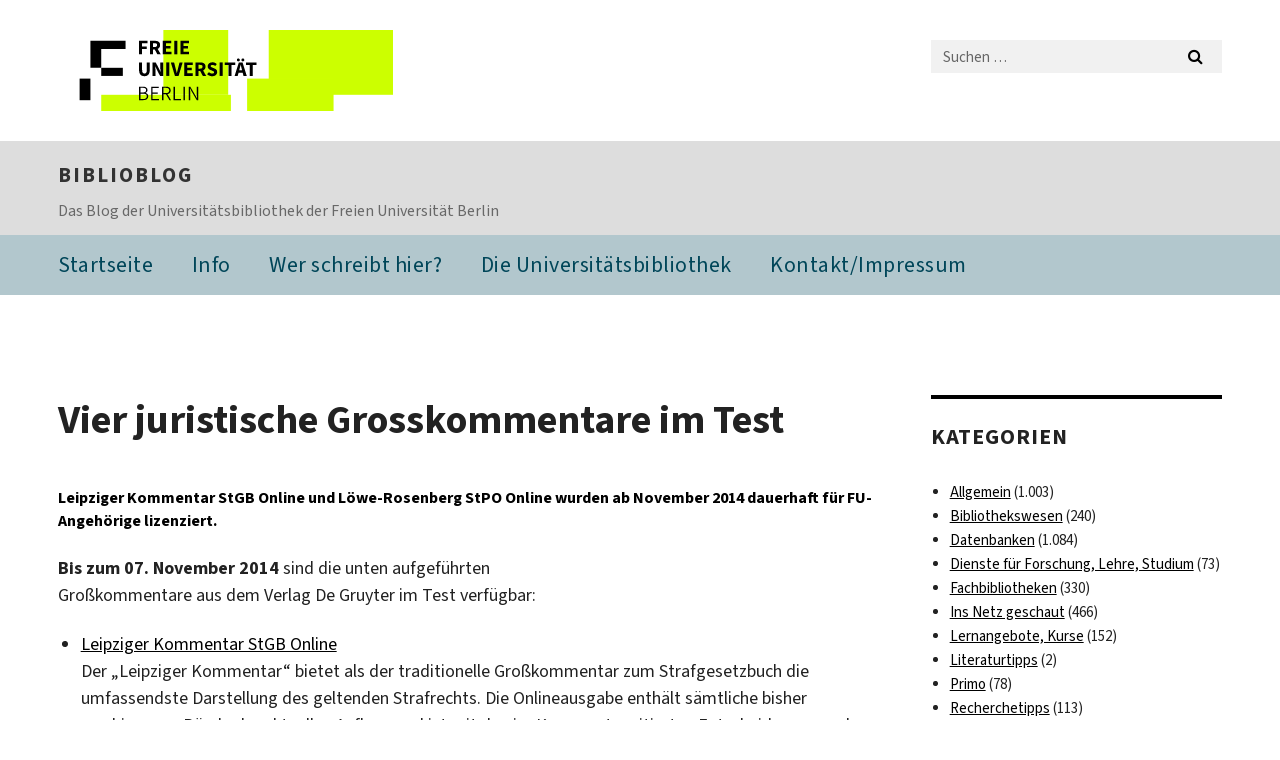

--- FILE ---
content_type: text/html; charset=UTF-8
request_url: https://blogs.fu-berlin.de/bibliotheken/2014/10/09/vier-juristische-grosskommentare-im-test/
body_size: 17400
content:
<!DOCTYPE html>
<html lang="de" class="no-js">
<head>
	<meta charset="UTF-8">
	<meta name="viewport" content="width=device-width, initial-scale=1">
	<link rel="profile" href="http://gmpg.org/xfn/11">
		<link rel="pingback" href="https://blogs.fu-berlin.de/bibliotheken/xmlrpc.php">
		<script>(function(html){html.className = html.className.replace(/\bno-js\b/,'js')})(document.documentElement);</script>
<title>Vier juristische Grosskommentare im Test &#8211; biblioblog</title>
<meta name='robots' content='max-image-preview:large' />
	<style>img:is([sizes="auto" i], [sizes^="auto," i]) { contain-intrinsic-size: 3000px 1500px }</style>
	<link rel='dns-prefetch' href='//medien.cedis.fu-berlin.de' />
<link rel="alternate" type="application/rss+xml" title="biblioblog &raquo; Feed" href="https://blogs.fu-berlin.de/bibliotheken/feed/" />
<link rel="alternate" type="application/rss+xml" title="biblioblog &raquo; Kommentar-Feed" href="https://blogs.fu-berlin.de/bibliotheken/comments/feed/" />
<link rel="alternate" type="application/rss+xml" title="biblioblog &raquo; Vier juristische Grosskommentare im Test-Kommentar-Feed" href="https://blogs.fu-berlin.de/bibliotheken/2014/10/09/vier-juristische-grosskommentare-im-test/feed/" />
<script>
window._wpemojiSettings = {"baseUrl":"https:\/\/s.w.org\/images\/core\/emoji\/16.0.1\/72x72\/","ext":".png","svgUrl":"https:\/\/s.w.org\/images\/core\/emoji\/16.0.1\/svg\/","svgExt":".svg","source":{"concatemoji":"https:\/\/blogs.fu-berlin.de\/bibliotheken\/wp-includes\/js\/wp-emoji-release.min.js?ver=6.8.3"}};
/*! This file is auto-generated */
!function(s,n){var o,i,e;function c(e){try{var t={supportTests:e,timestamp:(new Date).valueOf()};sessionStorage.setItem(o,JSON.stringify(t))}catch(e){}}function p(e,t,n){e.clearRect(0,0,e.canvas.width,e.canvas.height),e.fillText(t,0,0);var t=new Uint32Array(e.getImageData(0,0,e.canvas.width,e.canvas.height).data),a=(e.clearRect(0,0,e.canvas.width,e.canvas.height),e.fillText(n,0,0),new Uint32Array(e.getImageData(0,0,e.canvas.width,e.canvas.height).data));return t.every(function(e,t){return e===a[t]})}function u(e,t){e.clearRect(0,0,e.canvas.width,e.canvas.height),e.fillText(t,0,0);for(var n=e.getImageData(16,16,1,1),a=0;a<n.data.length;a++)if(0!==n.data[a])return!1;return!0}function f(e,t,n,a){switch(t){case"flag":return n(e,"\ud83c\udff3\ufe0f\u200d\u26a7\ufe0f","\ud83c\udff3\ufe0f\u200b\u26a7\ufe0f")?!1:!n(e,"\ud83c\udde8\ud83c\uddf6","\ud83c\udde8\u200b\ud83c\uddf6")&&!n(e,"\ud83c\udff4\udb40\udc67\udb40\udc62\udb40\udc65\udb40\udc6e\udb40\udc67\udb40\udc7f","\ud83c\udff4\u200b\udb40\udc67\u200b\udb40\udc62\u200b\udb40\udc65\u200b\udb40\udc6e\u200b\udb40\udc67\u200b\udb40\udc7f");case"emoji":return!a(e,"\ud83e\udedf")}return!1}function g(e,t,n,a){var r="undefined"!=typeof WorkerGlobalScope&&self instanceof WorkerGlobalScope?new OffscreenCanvas(300,150):s.createElement("canvas"),o=r.getContext("2d",{willReadFrequently:!0}),i=(o.textBaseline="top",o.font="600 32px Arial",{});return e.forEach(function(e){i[e]=t(o,e,n,a)}),i}function t(e){var t=s.createElement("script");t.src=e,t.defer=!0,s.head.appendChild(t)}"undefined"!=typeof Promise&&(o="wpEmojiSettingsSupports",i=["flag","emoji"],n.supports={everything:!0,everythingExceptFlag:!0},e=new Promise(function(e){s.addEventListener("DOMContentLoaded",e,{once:!0})}),new Promise(function(t){var n=function(){try{var e=JSON.parse(sessionStorage.getItem(o));if("object"==typeof e&&"number"==typeof e.timestamp&&(new Date).valueOf()<e.timestamp+604800&&"object"==typeof e.supportTests)return e.supportTests}catch(e){}return null}();if(!n){if("undefined"!=typeof Worker&&"undefined"!=typeof OffscreenCanvas&&"undefined"!=typeof URL&&URL.createObjectURL&&"undefined"!=typeof Blob)try{var e="postMessage("+g.toString()+"("+[JSON.stringify(i),f.toString(),p.toString(),u.toString()].join(",")+"));",a=new Blob([e],{type:"text/javascript"}),r=new Worker(URL.createObjectURL(a),{name:"wpTestEmojiSupports"});return void(r.onmessage=function(e){c(n=e.data),r.terminate(),t(n)})}catch(e){}c(n=g(i,f,p,u))}t(n)}).then(function(e){for(var t in e)n.supports[t]=e[t],n.supports.everything=n.supports.everything&&n.supports[t],"flag"!==t&&(n.supports.everythingExceptFlag=n.supports.everythingExceptFlag&&n.supports[t]);n.supports.everythingExceptFlag=n.supports.everythingExceptFlag&&!n.supports.flag,n.DOMReady=!1,n.readyCallback=function(){n.DOMReady=!0}}).then(function(){return e}).then(function(){var e;n.supports.everything||(n.readyCallback(),(e=n.source||{}).concatemoji?t(e.concatemoji):e.wpemoji&&e.twemoji&&(t(e.twemoji),t(e.wpemoji)))}))}((window,document),window._wpemojiSettings);
</script>
<style id='wp-emoji-styles-inline-css'>

	img.wp-smiley, img.emoji {
		display: inline !important;
		border: none !important;
		box-shadow: none !important;
		height: 1em !important;
		width: 1em !important;
		margin: 0 0.07em !important;
		vertical-align: -0.1em !important;
		background: none !important;
		padding: 0 !important;
	}
</style>
<link rel='stylesheet' id='wp-block-library-css' href='https://blogs.fu-berlin.de/bibliotheken/wp-includes/css/dist/block-library/style.min.css?ver=6.8.3' media='all' />
<style id='wp-block-library-theme-inline-css'>
.wp-block-audio :where(figcaption){color:#555;font-size:13px;text-align:center}.is-dark-theme .wp-block-audio :where(figcaption){color:#ffffffa6}.wp-block-audio{margin:0 0 1em}.wp-block-code{border:1px solid #ccc;border-radius:4px;font-family:Menlo,Consolas,monaco,monospace;padding:.8em 1em}.wp-block-embed :where(figcaption){color:#555;font-size:13px;text-align:center}.is-dark-theme .wp-block-embed :where(figcaption){color:#ffffffa6}.wp-block-embed{margin:0 0 1em}.blocks-gallery-caption{color:#555;font-size:13px;text-align:center}.is-dark-theme .blocks-gallery-caption{color:#ffffffa6}:root :where(.wp-block-image figcaption){color:#555;font-size:13px;text-align:center}.is-dark-theme :root :where(.wp-block-image figcaption){color:#ffffffa6}.wp-block-image{margin:0 0 1em}.wp-block-pullquote{border-bottom:4px solid;border-top:4px solid;color:currentColor;margin-bottom:1.75em}.wp-block-pullquote cite,.wp-block-pullquote footer,.wp-block-pullquote__citation{color:currentColor;font-size:.8125em;font-style:normal;text-transform:uppercase}.wp-block-quote{border-left:.25em solid;margin:0 0 1.75em;padding-left:1em}.wp-block-quote cite,.wp-block-quote footer{color:currentColor;font-size:.8125em;font-style:normal;position:relative}.wp-block-quote:where(.has-text-align-right){border-left:none;border-right:.25em solid;padding-left:0;padding-right:1em}.wp-block-quote:where(.has-text-align-center){border:none;padding-left:0}.wp-block-quote.is-large,.wp-block-quote.is-style-large,.wp-block-quote:where(.is-style-plain){border:none}.wp-block-search .wp-block-search__label{font-weight:700}.wp-block-search__button{border:1px solid #ccc;padding:.375em .625em}:where(.wp-block-group.has-background){padding:1.25em 2.375em}.wp-block-separator.has-css-opacity{opacity:.4}.wp-block-separator{border:none;border-bottom:2px solid;margin-left:auto;margin-right:auto}.wp-block-separator.has-alpha-channel-opacity{opacity:1}.wp-block-separator:not(.is-style-wide):not(.is-style-dots){width:100px}.wp-block-separator.has-background:not(.is-style-dots){border-bottom:none;height:1px}.wp-block-separator.has-background:not(.is-style-wide):not(.is-style-dots){height:2px}.wp-block-table{margin:0 0 1em}.wp-block-table td,.wp-block-table th{word-break:normal}.wp-block-table :where(figcaption){color:#555;font-size:13px;text-align:center}.is-dark-theme .wp-block-table :where(figcaption){color:#ffffffa6}.wp-block-video :where(figcaption){color:#555;font-size:13px;text-align:center}.is-dark-theme .wp-block-video :where(figcaption){color:#ffffffa6}.wp-block-video{margin:0 0 1em}:root :where(.wp-block-template-part.has-background){margin-bottom:0;margin-top:0;padding:1.25em 2.375em}
</style>
<style id='classic-theme-styles-inline-css'>
/*! This file is auto-generated */
.wp-block-button__link{color:#fff;background-color:#32373c;border-radius:9999px;box-shadow:none;text-decoration:none;padding:calc(.667em + 2px) calc(1.333em + 2px);font-size:1.125em}.wp-block-file__button{background:#32373c;color:#fff;text-decoration:none}
</style>
<style id='global-styles-inline-css'>
:root{--wp--preset--aspect-ratio--square: 1;--wp--preset--aspect-ratio--4-3: 4/3;--wp--preset--aspect-ratio--3-4: 3/4;--wp--preset--aspect-ratio--3-2: 3/2;--wp--preset--aspect-ratio--2-3: 2/3;--wp--preset--aspect-ratio--16-9: 16/9;--wp--preset--aspect-ratio--9-16: 9/16;--wp--preset--color--black: #000000;--wp--preset--color--cyan-bluish-gray: #abb8c3;--wp--preset--color--white: #fff;--wp--preset--color--pale-pink: #f78da7;--wp--preset--color--vivid-red: #cf2e2e;--wp--preset--color--luminous-vivid-orange: #ff6900;--wp--preset--color--luminous-vivid-amber: #fcb900;--wp--preset--color--light-green-cyan: #7bdcb5;--wp--preset--color--vivid-green-cyan: #00d084;--wp--preset--color--pale-cyan-blue: #8ed1fc;--wp--preset--color--vivid-cyan-blue: #0693e3;--wp--preset--color--vivid-purple: #9b51e0;--wp--preset--color--dark-gray: #1a1a1a;--wp--preset--color--medium-gray: #686868;--wp--preset--color--light-gray: #e5e5e5;--wp--preset--color--blue-gray: #4d545c;--wp--preset--color--bright-blue: #007acc;--wp--preset--color--light-blue: #9adffd;--wp--preset--color--dark-brown: #402b30;--wp--preset--color--medium-brown: #774e24;--wp--preset--color--dark-red: #640c1f;--wp--preset--color--bright-red: #ff675f;--wp--preset--color--yellow: #ffef8e;--wp--preset--gradient--vivid-cyan-blue-to-vivid-purple: linear-gradient(135deg,rgba(6,147,227,1) 0%,rgb(155,81,224) 100%);--wp--preset--gradient--light-green-cyan-to-vivid-green-cyan: linear-gradient(135deg,rgb(122,220,180) 0%,rgb(0,208,130) 100%);--wp--preset--gradient--luminous-vivid-amber-to-luminous-vivid-orange: linear-gradient(135deg,rgba(252,185,0,1) 0%,rgba(255,105,0,1) 100%);--wp--preset--gradient--luminous-vivid-orange-to-vivid-red: linear-gradient(135deg,rgba(255,105,0,1) 0%,rgb(207,46,46) 100%);--wp--preset--gradient--very-light-gray-to-cyan-bluish-gray: linear-gradient(135deg,rgb(238,238,238) 0%,rgb(169,184,195) 100%);--wp--preset--gradient--cool-to-warm-spectrum: linear-gradient(135deg,rgb(74,234,220) 0%,rgb(151,120,209) 20%,rgb(207,42,186) 40%,rgb(238,44,130) 60%,rgb(251,105,98) 80%,rgb(254,248,76) 100%);--wp--preset--gradient--blush-light-purple: linear-gradient(135deg,rgb(255,206,236) 0%,rgb(152,150,240) 100%);--wp--preset--gradient--blush-bordeaux: linear-gradient(135deg,rgb(254,205,165) 0%,rgb(254,45,45) 50%,rgb(107,0,62) 100%);--wp--preset--gradient--luminous-dusk: linear-gradient(135deg,rgb(255,203,112) 0%,rgb(199,81,192) 50%,rgb(65,88,208) 100%);--wp--preset--gradient--pale-ocean: linear-gradient(135deg,rgb(255,245,203) 0%,rgb(182,227,212) 50%,rgb(51,167,181) 100%);--wp--preset--gradient--electric-grass: linear-gradient(135deg,rgb(202,248,128) 0%,rgb(113,206,126) 100%);--wp--preset--gradient--midnight: linear-gradient(135deg,rgb(2,3,129) 0%,rgb(40,116,252) 100%);--wp--preset--font-size--small: 13px;--wp--preset--font-size--medium: 20px;--wp--preset--font-size--large: 36px;--wp--preset--font-size--x-large: 42px;--wp--preset--spacing--20: 0.44rem;--wp--preset--spacing--30: 0.67rem;--wp--preset--spacing--40: 1rem;--wp--preset--spacing--50: 1.5rem;--wp--preset--spacing--60: 2.25rem;--wp--preset--spacing--70: 3.38rem;--wp--preset--spacing--80: 5.06rem;--wp--preset--shadow--natural: 6px 6px 9px rgba(0, 0, 0, 0.2);--wp--preset--shadow--deep: 12px 12px 50px rgba(0, 0, 0, 0.4);--wp--preset--shadow--sharp: 6px 6px 0px rgba(0, 0, 0, 0.2);--wp--preset--shadow--outlined: 6px 6px 0px -3px rgba(255, 255, 255, 1), 6px 6px rgba(0, 0, 0, 1);--wp--preset--shadow--crisp: 6px 6px 0px rgba(0, 0, 0, 1);}:where(.is-layout-flex){gap: 0.5em;}:where(.is-layout-grid){gap: 0.5em;}body .is-layout-flex{display: flex;}.is-layout-flex{flex-wrap: wrap;align-items: center;}.is-layout-flex > :is(*, div){margin: 0;}body .is-layout-grid{display: grid;}.is-layout-grid > :is(*, div){margin: 0;}:where(.wp-block-columns.is-layout-flex){gap: 2em;}:where(.wp-block-columns.is-layout-grid){gap: 2em;}:where(.wp-block-post-template.is-layout-flex){gap: 1.25em;}:where(.wp-block-post-template.is-layout-grid){gap: 1.25em;}.has-black-color{color: var(--wp--preset--color--black) !important;}.has-cyan-bluish-gray-color{color: var(--wp--preset--color--cyan-bluish-gray) !important;}.has-white-color{color: var(--wp--preset--color--white) !important;}.has-pale-pink-color{color: var(--wp--preset--color--pale-pink) !important;}.has-vivid-red-color{color: var(--wp--preset--color--vivid-red) !important;}.has-luminous-vivid-orange-color{color: var(--wp--preset--color--luminous-vivid-orange) !important;}.has-luminous-vivid-amber-color{color: var(--wp--preset--color--luminous-vivid-amber) !important;}.has-light-green-cyan-color{color: var(--wp--preset--color--light-green-cyan) !important;}.has-vivid-green-cyan-color{color: var(--wp--preset--color--vivid-green-cyan) !important;}.has-pale-cyan-blue-color{color: var(--wp--preset--color--pale-cyan-blue) !important;}.has-vivid-cyan-blue-color{color: var(--wp--preset--color--vivid-cyan-blue) !important;}.has-vivid-purple-color{color: var(--wp--preset--color--vivid-purple) !important;}.has-black-background-color{background-color: var(--wp--preset--color--black) !important;}.has-cyan-bluish-gray-background-color{background-color: var(--wp--preset--color--cyan-bluish-gray) !important;}.has-white-background-color{background-color: var(--wp--preset--color--white) !important;}.has-pale-pink-background-color{background-color: var(--wp--preset--color--pale-pink) !important;}.has-vivid-red-background-color{background-color: var(--wp--preset--color--vivid-red) !important;}.has-luminous-vivid-orange-background-color{background-color: var(--wp--preset--color--luminous-vivid-orange) !important;}.has-luminous-vivid-amber-background-color{background-color: var(--wp--preset--color--luminous-vivid-amber) !important;}.has-light-green-cyan-background-color{background-color: var(--wp--preset--color--light-green-cyan) !important;}.has-vivid-green-cyan-background-color{background-color: var(--wp--preset--color--vivid-green-cyan) !important;}.has-pale-cyan-blue-background-color{background-color: var(--wp--preset--color--pale-cyan-blue) !important;}.has-vivid-cyan-blue-background-color{background-color: var(--wp--preset--color--vivid-cyan-blue) !important;}.has-vivid-purple-background-color{background-color: var(--wp--preset--color--vivid-purple) !important;}.has-black-border-color{border-color: var(--wp--preset--color--black) !important;}.has-cyan-bluish-gray-border-color{border-color: var(--wp--preset--color--cyan-bluish-gray) !important;}.has-white-border-color{border-color: var(--wp--preset--color--white) !important;}.has-pale-pink-border-color{border-color: var(--wp--preset--color--pale-pink) !important;}.has-vivid-red-border-color{border-color: var(--wp--preset--color--vivid-red) !important;}.has-luminous-vivid-orange-border-color{border-color: var(--wp--preset--color--luminous-vivid-orange) !important;}.has-luminous-vivid-amber-border-color{border-color: var(--wp--preset--color--luminous-vivid-amber) !important;}.has-light-green-cyan-border-color{border-color: var(--wp--preset--color--light-green-cyan) !important;}.has-vivid-green-cyan-border-color{border-color: var(--wp--preset--color--vivid-green-cyan) !important;}.has-pale-cyan-blue-border-color{border-color: var(--wp--preset--color--pale-cyan-blue) !important;}.has-vivid-cyan-blue-border-color{border-color: var(--wp--preset--color--vivid-cyan-blue) !important;}.has-vivid-purple-border-color{border-color: var(--wp--preset--color--vivid-purple) !important;}.has-vivid-cyan-blue-to-vivid-purple-gradient-background{background: var(--wp--preset--gradient--vivid-cyan-blue-to-vivid-purple) !important;}.has-light-green-cyan-to-vivid-green-cyan-gradient-background{background: var(--wp--preset--gradient--light-green-cyan-to-vivid-green-cyan) !important;}.has-luminous-vivid-amber-to-luminous-vivid-orange-gradient-background{background: var(--wp--preset--gradient--luminous-vivid-amber-to-luminous-vivid-orange) !important;}.has-luminous-vivid-orange-to-vivid-red-gradient-background{background: var(--wp--preset--gradient--luminous-vivid-orange-to-vivid-red) !important;}.has-very-light-gray-to-cyan-bluish-gray-gradient-background{background: var(--wp--preset--gradient--very-light-gray-to-cyan-bluish-gray) !important;}.has-cool-to-warm-spectrum-gradient-background{background: var(--wp--preset--gradient--cool-to-warm-spectrum) !important;}.has-blush-light-purple-gradient-background{background: var(--wp--preset--gradient--blush-light-purple) !important;}.has-blush-bordeaux-gradient-background{background: var(--wp--preset--gradient--blush-bordeaux) !important;}.has-luminous-dusk-gradient-background{background: var(--wp--preset--gradient--luminous-dusk) !important;}.has-pale-ocean-gradient-background{background: var(--wp--preset--gradient--pale-ocean) !important;}.has-electric-grass-gradient-background{background: var(--wp--preset--gradient--electric-grass) !important;}.has-midnight-gradient-background{background: var(--wp--preset--gradient--midnight) !important;}.has-small-font-size{font-size: var(--wp--preset--font-size--small) !important;}.has-medium-font-size{font-size: var(--wp--preset--font-size--medium) !important;}.has-large-font-size{font-size: var(--wp--preset--font-size--large) !important;}.has-x-large-font-size{font-size: var(--wp--preset--font-size--x-large) !important;}
:where(.wp-block-post-template.is-layout-flex){gap: 1.25em;}:where(.wp-block-post-template.is-layout-grid){gap: 1.25em;}
:where(.wp-block-columns.is-layout-flex){gap: 2em;}:where(.wp-block-columns.is-layout-grid){gap: 2em;}
:root :where(.wp-block-pullquote){font-size: 1.5em;line-height: 1.6;}
</style>
<link rel='stylesheet' id='fuvideoplayer-css' href='https://medien.cedis.fu-berlin.de/services/fu-player/r05/css/fu-video-player.css?ver=6.8.3' media='all' />
<link rel='stylesheet' id='parent-style-css' href='https://blogs.fu-berlin.de/bibliotheken/wp-content/themes/twentysixteen/style.css?ver=6.8.3' media='all' />
<link rel='stylesheet' id='henry-light-css' href='https://blogs.fu-berlin.de/bibliotheken/wp-content/themes/twentysixteen-child/henry-light/stylesheets/henry-light.css?ver=6.8.3' media='all' />
<link rel='stylesheet' id='genericons-css' href='https://blogs.fu-berlin.de/bibliotheken/wp-content/themes/twentysixteen/genericons/genericons.css?ver=20201208' media='all' />
<link rel='stylesheet' id='twentysixteen-style-css' href='https://blogs.fu-berlin.de/bibliotheken/wp-content/themes/twentysixteen-child/style.css?ver=20250715' media='all' />
<link rel='stylesheet' id='twentysixteen-block-style-css' href='https://blogs.fu-berlin.de/bibliotheken/wp-content/themes/twentysixteen/css/blocks.css?ver=20240817' media='all' />
<!--[if lt IE 10]>
<link rel='stylesheet' id='twentysixteen-ie-css' href='https://blogs.fu-berlin.de/bibliotheken/wp-content/themes/twentysixteen/css/ie.css?ver=20170530' media='all' />
<![endif]-->
<!--[if lt IE 9]>
<link rel='stylesheet' id='twentysixteen-ie8-css' href='https://blogs.fu-berlin.de/bibliotheken/wp-content/themes/twentysixteen/css/ie8.css?ver=20170530' media='all' />
<![endif]-->
<!--[if lt IE 8]>
<link rel='stylesheet' id='twentysixteen-ie7-css' href='https://blogs.fu-berlin.de/bibliotheken/wp-content/themes/twentysixteen/css/ie7.css?ver=20170530' media='all' />
<![endif]-->
<script src="https://medien.cedis.fu-berlin.de/services/fu-player/r05/js/fu-video-player.min.js?ver=6.8.3" id="fuvideoplayer-js"></script>
<script src="https://blogs.fu-berlin.de/bibliotheken/wp-content/plugins/advancedPlaylist/wp/apl_js_helpers.js?ver=6.8.3" id="apl_js_helpers-js"></script>
<script src="https://blogs.fu-berlin.de/bibliotheken/wp-content/themes/twentysixteen-child/henry-light/javascripts/jquery.js?ver=1.12.4" id="jquery-js"></script>
<script src="https://blogs.fu-berlin.de/bibliotheken/wp-content/themes/twentysixteen-child/henry-light/javascripts/henry-light.js?ver=6.8.3" id="henry-light-js"></script>
<script src="https://blogs.fu-berlin.de/bibliotheken/wp-content/themes/twentysixteen-child/henry-light/javascripts/mqsync.js?ver=6.8.3" id="mqsync-js"></script>
<!--[if lt IE 9]>
<script src="https://blogs.fu-berlin.de/bibliotheken/wp-content/themes/twentysixteen/js/html5.js?ver=3.7.3" id="twentysixteen-html5-js"></script>
<![endif]-->
<script id="twentysixteen-script-js-extra">
var screenReaderText = {"expand":"Untermen\u00fc \u00f6ffnen","collapse":"Untermen\u00fc schlie\u00dfen"};
</script>
<script src="https://blogs.fu-berlin.de/bibliotheken/wp-content/themes/twentysixteen/js/functions.js?ver=20230629" id="twentysixteen-script-js" defer data-wp-strategy="defer"></script>
<link rel="https://api.w.org/" href="https://blogs.fu-berlin.de/bibliotheken/wp-json/" /><link rel="alternate" title="JSON" type="application/json" href="https://blogs.fu-berlin.de/bibliotheken/wp-json/wp/v2/posts/17270" /><link rel="EditURI" type="application/rsd+xml" title="RSD" href="https://blogs.fu-berlin.de/bibliotheken/xmlrpc.php?rsd" />
<meta name="generator" content="WordPress 6.8.3" />
<link rel="canonical" href="https://blogs.fu-berlin.de/bibliotheken/2014/10/09/vier-juristische-grosskommentare-im-test/" />
<link rel='shortlink' href='https://blogs.fu-berlin.de/bibliotheken/?p=17270' />
<link rel="alternate" title="oEmbed (JSON)" type="application/json+oembed" href="https://blogs.fu-berlin.de/bibliotheken/wp-json/oembed/1.0/embed?url=https%3A%2F%2Fblogs.fu-berlin.de%2Fbibliotheken%2F2014%2F10%2F09%2Fvier-juristische-grosskommentare-im-test%2F" />
<link rel="alternate" title="oEmbed (XML)" type="text/xml+oembed" href="https://blogs.fu-berlin.de/bibliotheken/wp-json/oembed/1.0/embed?url=https%3A%2F%2Fblogs.fu-berlin.de%2Fbibliotheken%2F2014%2F10%2F09%2Fvier-juristische-grosskommentare-im-test%2F&#038;format=xml" />
<!-- WebDS Modifikation Start -->
	<script type="text/javascript" src="/cedisadmin/announcement/restartMessage.js"></script>
<!-- WebDS Modifikation Ende -->	
</head>

<body class="wp-singular post-template-default single single-post postid-17270 single-format-standard wp-embed-responsive wp-theme-twentysixteen wp-child-theme-twentysixteen-child group-blog">
<div id="page" class="site">
		<a class="skip-link screen-reader-text" href="#content">Zum Inhalt springen</a>

		<header id="masthead" class="site-header" role="banner">
			<div class="site-inner">
				<div class="site-content">
					<div class="logo-container">
						<a accesskey="O" id="seitenanfang" name="seitenanfang"></a>
						
						<!---------- BEGIN FU-LOGO ---------->
						<a accesskey="H" id="fu-logo-link" href="https://www.fu-berlin.de/" hreflang=""
						title="Zur Startseite der Freien Universität Berlin">
						
						<svg id="fu-logo" version="1.1" viewBox="0 0 775 187.5" x="0" y="0">
							<defs>
								<g id="fu-logo-elements">
									<g>
										<polygon points="75 25 156.3 25 156.3 43.8 100 43.8 100 87.5 75 87.5 75 25"></polygon>
										<polygon points="100 87.5 150 87.5 150 106.3 100 106.3 100 87.5"></polygon>
										<polygon points="50 112.5 75 112.5 75 162.5 50 162.5 50 112.5"></polygon>
									</g>
									<g>
										<path d="M187.5,25h19.7v5.9h-12.7v7.2h10.8v5.9h-10.8v12.2h-7.1V25z"></path>
										<path
										d="M237.7,56.3l-7.1-12.5c3.3-1.5,5.6-4.4,5.6-9c0-7.4-5.4-9.7-12.1-9.7h-11.3v31.3h7.1V45h3.9l6,11.2H237.7z M219.9,30.6 h3.6c3.7,0,5.7,1,5.7,4.1c0,3.1-2,4.7-5.7,4.7h-3.6V30.6z">
									</path>
									<path d="M242.5,25h19.6v5.9h-12.5v6.3h10.7v5.9h-10.7v7.2h13v5.9h-20.1V25z"></path>
									<path d="M269,25h7.1v31.3H269V25z"></path>
									<path d="M283.2,25h19.6v5.9h-12.5v6.3h10.7v5.9h-10.7v7.2h13v5.9h-20.1V25z"></path>
								</g>
								<g>
									<path
									d="M427.8,72.7c2,0,3.4-1.4,3.4-3.4c0-1.9-1.4-3.4-3.4-3.4c-2,0-3.4,1.4-3.4,3.4C424.4,71.3,425.8,72.7,427.8,72.7z">
								</path>
								<path
								d="M417.2,72.7c2,0,3.4-1.4,3.4-3.4c0-1.9-1.4-3.4-3.4-3.4c-2,0-3.4,1.4-3.4,3.4C413.8,71.3,415.2,72.7,417.2,72.7z">
							</path>
							<path
							d="M187.5,91.8V75h7.1v17.5c0,6.1,1.9,8.2,5.4,8.2c3.5,0,5.5-2.1,5.5-8.2V75h6.8v16.8c0,10.5-4.3,15.1-12.3,15.1 C191.9,106.9,187.5,102.3,187.5,91.8z">
						</path>
						<path
						d="M218.8,75h7.2l8.2,15.5l3.1,6.9h0.2c-0.3-3.3-0.9-7.7-0.9-11.4V75h6.7v31.3h-7.2L228,90.7l-3.1-6.8h-0.2 c0.3,3.4,0.9,7.6,0.9,11.3v11.1h-6.7V75z">
					</path>
					<path d="M250.4,75h7.1v31.3h-7.1V75z"></path>
					<path
					d="M261,75h7.5l3.8,14.6c0.9,3.4,1.6,6.6,2.5,10h0.2c0.9-3.4,1.6-6.6,2.5-10l3.7-14.6h7.2l-9.4,31.3h-8.5L261,75z">
				</path>
				<path d="M291.9,75h19.6V81h-12.5v6.3h10.7v5.9h-10.7v7.2h13v5.9h-20.1V75z"></path>
				<path
				d="M342.8,106.3l-7.1-12.5c3.3-1.5,5.6-4.4,5.6-9c0-7.4-5.4-9.7-12.1-9.7H318v31.3h7.1V95.1h3.9l6,11.2H342.8z M325.1,80.7 h3.6c3.7,0,5.7,1,5.7,4.1c0,3.1-2,4.7-5.7,4.7h-3.6V80.7z">
			</path>
			<path
			d="M344.9,102.4l4.1-4.8c2.2,1.9,5.1,3.3,7.7,3.3c2.9,0,4.4-1.2,4.4-3c0-2-1.8-2.6-4.5-3.7l-4.1-1.7c-3.2-1.3-6.3-4-6.3-8.5 c0-5.2,4.6-9.3,11.1-9.3c3.6,0,7.4,1.4,10.1,4.1l-3.6,4.5c-2.1-1.6-4-2.4-6.5-2.4c-2.4,0-4,1-4,2.8c0,1.9,2,2.6,4.8,3.7l4,1.6 c3.8,1.5,6.2,4.1,6.2,8.5c0,5.2-4.3,9.7-11.8,9.7C352.4,106.9,348.1,105.3,344.9,102.4z">
		</path>
		<path d="M373.9,75h7.1v31.3h-7.1V75z"></path>
		<path d="M394.4,81h-8.6V75H410V81h-8.6v25.3h-7.1V81z"></path>
		<path
		d="M429.2,106.3h7.5L426.9,75h-8.5l-9.8,31.3h7.2l1.9-7.4h9.5L429.2,106.3z M419.2,93.4l0.8-2.9c0.9-3.1,1.7-6.8,2.5-10.1 h0.2c0.8,3.3,1.7,7,2.5,10.1l0.7,2.9H419.2z">
	</path>
	<path d="M443.6,81h-8.6V75h24.3V81h-8.6v25.3h-7.1V81z"></path>
</g>
<g>
	<path
	d="M187.5,131.2h8.9c6.3,0,10.6,2.2,10.6,7.6c0,3.2-1.7,5.8-4.7,6.8v0.2c3.9,0.7,6.5,3.2,6.5,7.5c0,6.1-4.7,9.1-11.7,9.1 h-9.6V131.2z M195.7,144.7c5.8,0,8.1-2.1,8.1-5.5c0-3.9-2.7-5.4-7.9-5.4h-5.1v10.9H195.7z M196.5,159.9c5.7,0,9.1-2.1,9.1-6.6 c0-4.1-3.3-6-9.1-6h-5.8v12.6H196.5z">
</path>
<path d="M215.5,131.2h17.6v2.8h-14.4v10.6h12.1v2.8h-12.1v12.3h14.9v2.8h-18.1V131.2z"></path>
<path
d="M261.5,162.5l-8.2-14c4.5-0.9,7.4-3.8,7.4-8.7c0-6.3-4.4-8.6-10.7-8.6h-9.4v31.3h3.3v-13.7h6l7.9,13.7H261.5z M243.8,133.9h5.6c5.1,0,8,1.6,8,5.9c0,4.3-2.8,6.3-8,6.3h-5.6V133.9z">
</path>
<path d="M267.4,131.2h3.3v28.5h13.9v2.8h-17.2V131.2z"></path>
<path d="M290.3,131.2h3.3v31.3h-3.3V131.2z"></path>
<path
d="M302.6,131.2h3.4l12,20.6l3.4,6.4h0.2c-0.2-3.1-0.4-6.4-0.4-9.6v-17.4h3.1v31.3H321l-12-20.6l-3.4-6.4h-0.2 c0.2,3.1,0.4,6.2,0.4,9.4v17.6h-3.1V131.2z">
</path>
</g>
</g>
</defs>
<g id="fu-logo-rects"></g>
<use x="0" xlink:href="#fu-logo-elements" y="0"></use>
</svg>
</a>
<script>"use strict"; var svgFLogoObj = document.getElementById("fu-logo"); var rectsContainer = svgFLogoObj.getElementById("fu-logo-rects"); var svgns = "http://www.w3.org/2000/svg"; var xlinkns = "http://www.w3.org/1999/xlink"; function createRect(xPos, yPos) { var rectWidth = ["300", "200", "150"]; var rectHeight = ["75", "100", "150"]; var rectXOffset = ["0", "100", "50"]; var rectYOffset = ["0", "75", "150"]; var x = rectXOffset[getRandomIntInclusive(0, 2)]; var y = rectYOffset[getRandomIntInclusive(0, 2)]; if (xPos == "1") { x = x; } if (xPos == "2") { x = +x + 193.75; } if (xPos == "3") { x = +x + 387.5; } if (xPos == "4") { x = +x + 581.25; } if (yPos == "1") { y = y; } if (yPos == "2") { y = +y + 112.5; } var cssClasses = "rectangle"; var rectColor = "#CCFF00"; var style = "fill: ".concat(rectColor, ";"); var rect = document.createElementNS(svgns, "rect"); rect.setAttribute("x", x); rect.setAttribute("y", y); rect.setAttribute("width", rectWidth[getRandomIntInclusive(0, 2)]); rect.setAttribute("height", rectHeight[getRandomIntInclusive(0, 2)]); rect.setAttribute("class", cssClasses); rect.setAttribute("style", style); rectsContainer.appendChild(rect); } function getRandomIntInclusive(min, max) { min = Math.ceil(min); max = Math.floor(max); return Math.floor(Math.random() * (max - min + 1)) + min; } function makeGrid() { for (var i = 1; i < 17; i = i + 1) { if (i == "1") { createRect("1", "1"); } if (i == "2") { createRect("2", "1"); } if (i == "3") { createRect("3", "1"); } if (i == "5") { createRect("1", "2"); } if (i == "6") { createRect("2", "2"); } if (i == "7") { createRect("3", "2"); } if (i == "8") { createRect("4", "2"); } } } makeGrid();</script>
						<!---------- END FU-LOGO ---------->
						
						<!---------- BEGIN FU-LABEL ---------->
						<a accesskey="H" id="fu-label-link" href="https://www.fu-berlin.de/" hreflang=""
						title="Zur Startseite der Freien Universität Berlin">
						
						<div id="fu-label-wrapper">
							<svg id="fu-label" version="1.1" viewBox="0 0 50 50" x="0" y="0">
								<defs>
									<g id="fu-label-elements">
										<rect id="fu-label-bg" width="50" height="50"/>
										<g>
											<polygon points="19.17 10.75 36.01 10.75 36.01 14.65 24.35 14.65 24.35 23.71 19.17 23.71 19.17 10.75"/>
											<polygon points="24.35 23.71 34.71 23.71 34.71 27.6 24.35 27.6 24.35 23.71"/>
											<polygon points="13.99 28.88 19.17 28.88 19.17 39.25 13.99 39.25 13.99 28.88"/>
										</g>
									</defs>
									<use x="0" xlink:href="#fu-label-elements" y="0"></use>
								</svg>
							</div>
							<div id="fu-label-text">Freie Universität Berlin</div>
						</a>
						<!---------- END FU-LABEL ---------->
						
						<h1 class="hide">Freie Universität Berlin</h1>
						<hr class="hide">
					</div>
					<!-- <form role="search" method="get" class="search-form" action="https://blogs.fu-berlin.de/bibliotheken/">
						<label>
							<span class="screen-reader-text">Suche nach:</span>
							<input type="search" class="search-field" placeholder="Suchen …" value="" name="s" />
						</label>
						<button type="submit" class="search-submit"><span class="screen-reader-text">Suchen</span></button>
					</form> -->
					<div class="services-search-icon no-print">
						<div class="icon-close icon-cds icon-cds-wrong"></div>
						<div class="icon-search fa fa-search"></div>
					</div>
					<div class="services">
						<div class="services-search">
							<form role="search" action="https://blogs.fu-berlin.de/bibliotheken/" class="fub-google-search-form" id="search-form" method="get">
								<input autocomplete="off" type="search" class="search-input" id="search-input" placeholder="Suchen …" value="" name="s" />
								<input class="search-button fa-fa" id="search_button" title="Suchen" type="submit" value="">
							</form>
						</div>
					</div>
				</div>
			</div>

			<div class="horizontal-bg-container-identity">
				<div class="site-inner">
					<div class="site-content">
					<div class="identity">
						<h2 class="identity-text-main"><a href="https://blogs.fu-berlin.de/bibliotheken/" rel="home">biblioblog</a></h2>

						
													<p class="site-description">Das Blog der Universitätsbibliothek der Freien Universität Berlin</p>
						
											</div>
				</div>
				</div>
			</div>

			<div class="site-header-menu-container">
				<div class="site-inner">
					<div class="site-content">
													<div class="main-nav-toggle menu-toggle" id="menu-toggle">
								<span class="main-nav-toggle-text">Menü</span>
								<span class="main-nav-toggle-icon">
									<div class="line"></div>
									<div class="line"></div>
									<div class="line"></div>
								</span>
							</div>

							<div id="site-header-menu" class="site-header-menu">
																	<nav id="site-navigation" class="main-navigation" role="navigation" aria-label="Primäres Menü">
										<div class="menu-biblioblog-container"><ul id="menu-biblioblog" class="primary-menu"><li id="menu-item-20968" class="menu-item menu-item-type-custom menu-item-object-custom menu-item-home menu-item-20968"><a href="https://blogs.fu-berlin.de/bibliotheken/">Startseite</a></li>
<li id="menu-item-20969" class="menu-item menu-item-type-post_type menu-item-object-page menu-item-20969"><a href="https://blogs.fu-berlin.de/bibliotheken/blog-info/">Info</a></li>
<li id="menu-item-20970" class="menu-item menu-item-type-post_type menu-item-object-page menu-item-20970"><a href="https://blogs.fu-berlin.de/bibliotheken/autoren/">Wer schreibt hier?</a></li>
<li id="menu-item-20971" class="menu-item menu-item-type-post_type menu-item-object-page menu-item-20971"><a href="https://blogs.fu-berlin.de/bibliotheken/system/">Die Universitätsbibliothek</a></li>
<li id="menu-item-20972" class="menu-item menu-item-type-post_type menu-item-object-page menu-item-20972"><a href="https://blogs.fu-berlin.de/bibliotheken/kontaktimpressum/">Kontakt/Impressum</a></li>
</ul></div>									</nav><!-- .main-navigation -->
															</div><!-- .site-header-menu -->
											</div>
				</div>
			</div>

						
		</header><!-- .site-header -->

	<div class="site-inner">
		<div id="content" class="site-content">

<div id="primary" class="content-area">
	<main id="main" class="site-main">
		
<article id="post-17270" class="post-17270 post type-post status-publish format-standard hentry category-ressourcen-im-test category-was-ist-neu tag-de-gruyter tag-kommentare tag-rechtswissenschaft">
	<header class="entry-header">
		<h1 class="entry-title">Vier juristische Grosskommentare im Test</h1>	</header><!-- .entry-header -->

	
	
	<div class="entry-content">
		<h5><strong>Leipziger Kommentar StGB Online</strong> und <strong>Löwe-Rosenberg StPO Online</strong> wurden ab November 2014 dauerhaft für FU-Angehörige lizenziert.</h5>
<p><img decoding="async" class="alignright" src="https://www.boersenblatt.net/media/747/thumbnails/Bildschirmfoto%202011-06-10%20um%2017.622135.png.622142.png" alt="" width="235" height="138" /></p>
<p><strong>Bis zum 07. November 2014</strong> sind die unten aufgeführten Großkommentare aus dem Verlag De Gruyter im Test verfügbar:</p>
<ul>
<li><a href="https://dbis.ur.de/detail.php?titel_id=100355&amp;bib_id=fub" target="_blank" rel="noopener">Leipziger Kommentar StGB Online</a><br />
Der „Leipziger Kommentar“ bietet als der traditionelle Großkommentar zum Strafgesetzbuch die umfassendste Darstellung des geltenden Strafrechts. Die Onlineausgabe enthält sämtliche bisher erschienenen Bände der aktuellen Auflage und ist mit den im Kommentar zitierten Entscheidungen und Normen verlinkt.</li>
<li><a href="https://dbis.ur.de/detail.php?titel_id=100360&amp;bib_id=fub" target="_blank" rel="noopener">Löwe-Rosenberg StPO Online</a><br />
Der Löwe-Rosenberg enthält die umfassendste und grundlegendste Kommentierung des deutschen Strafprozessrechts und gibt dem Benutzer eine Hilfe zur Lösung nicht nur häufig auftauchender, sondern auch entlegener Sachfragen. Der Großkommentar erläutert die StPO, das GVG, das EGGVG sowie die das Strafverfahren betreffenden Vorschriften der MRK und des IPBPR.</li>
<li><em>Staub HGB Online</em><br />
Der „Staub“ ist der umfassendste, vollständigste und bedeutendste Großkommentar zum Handelsrecht einschließlich zahlreicher Nebengebiete.</li>
<li><em>Großkommentar AktG Online</em><br />
Der Großkommentar zum AktG bietet die umfassendste und vollständigste Darstellung des geltenden Aktienrechts, die in deutscher Sprache erhältlich ist.</li>
</ul>
<p>An einem Votum hinsichtlich einer möglichen Lizenzierung ist die Universitätsbibliothek sehr interessiert: <a href="mailto:digibib@ub.fu-berlin.de">digibib@ub.fu-berlin.de</a></p>

<div class="author-info">
	<div class="author-avatar">
			</div><!-- .author-avatar -->

	<div class="author-description">
		<h2 class="author-title"><span class="author-heading">Autor:</span> Petra Kende</h2>

		<p class="author-bio">
			Bibliothekarin an der Universitätsbibliothek,  Team Digitale Dienste und Team des Informationszentrums			<a class="author-link" href="https://blogs.fu-berlin.de/bibliotheken/author/krawiec/" rel="author">
				Alle Beiträge von Petra Kende anzeigen			</a>
		</p><!-- .author-bio -->
	</div><!-- .author-description -->
</div><!-- .author-info -->
	</div><!-- .entry-content -->

	<footer class="entry-footer">
		<span class="byline"><span class="screen-reader-text">Autor </span><span class="author vcard"><a class="url fn n" href="https://blogs.fu-berlin.de/bibliotheken/author/krawiec/">Petra Kende</a></span></span><span class="posted-on"><span class="screen-reader-text">Veröffentlicht am </span><a href="https://blogs.fu-berlin.de/bibliotheken/2014/10/09/vier-juristische-grosskommentare-im-test/" rel="bookmark"><time class="entry-date published" datetime="2014-10-09T15:22:04+01:00">9. Oktober 2014</time><time class="updated" datetime="2017-09-15T16:56:11+01:00">15. September 2017</time></a></span><span class="cat-links"><span class="screen-reader-text">Kategorien </span><a href="https://blogs.fu-berlin.de/bibliotheken/category/digitale-bibliothek/ressourcen-im-test/" rel="category tag">Ressourcen im Test</a>, <a href="https://blogs.fu-berlin.de/bibliotheken/category/was-ist-neu/" rel="category tag">Was ist neu?</a></span><span class="tags-links"><span class="screen-reader-text">Schlagwörter </span><a href="https://blogs.fu-berlin.de/bibliotheken/tag/de-gruyter/" rel="tag">de Gruyter</a>, <a href="https://blogs.fu-berlin.de/bibliotheken/tag/kommentare/" rel="tag">Kommentare</a>, <a href="https://blogs.fu-berlin.de/bibliotheken/tag/rechtswissenschaft/" rel="tag">Rechtswissenschaft</a></span>			</footer><!-- .entry-footer -->
</article><!-- #post-17270 -->

<div id="comments" class="comments-area">

			<h2 class="comments-title">
			2 Gedanken zu „Vier juristische Grosskommentare im Test“		</h2>

		
		<ol class="comment-list">
					<li id="comment-1018" class="comment even thread-even depth-1">
			<article id="div-comment-1018" class="comment-body">
				<footer class="comment-meta">
					<div class="comment-author vcard">
												<b class="fn">Mani Jaleesi</b> <span class="says">sagt:</span>					</div><!-- .comment-author -->

					<div class="comment-metadata">
						<a href="https://blogs.fu-berlin.de/bibliotheken/2014/10/09/vier-juristische-grosskommentare-im-test/#comment-1018"><time datetime="2014-11-05T11:45:11+01:00">5. November 2014 um 11:45 Uhr</time></a>					</div><!-- .comment-metadata -->

									</footer><!-- .comment-meta -->

				<div class="comment-content">
					<p>Meiner Ansicht nach eine große Bereicherung! Schön auch die automatische Verknüfung mit Juris. Hoffe, der Zugang wird &#8211; über den Probezeitraum hinaus &#8211; beibehalten.</p>
				</div><!-- .comment-content -->

				<div class="reply"><a rel="nofollow" class="comment-reply-link" href="https://blogs.fu-berlin.de/bibliotheken/2014/10/09/vier-juristische-grosskommentare-im-test/?replytocom=1018#respond" data-commentid="1018" data-postid="17270" data-belowelement="div-comment-1018" data-respondelement="respond" data-replyto="Auf Mani Jaleesi antworten" aria-label="Auf Mani Jaleesi antworten">Antworten</a></div>			</article><!-- .comment-body -->
		</li><!-- #comment-## -->
		<li id="comment-1024" class="comment byuser comment-author-spieseke odd alt thread-odd thread-alt depth-1">
			<article id="div-comment-1024" class="comment-body">
				<footer class="comment-meta">
					<div class="comment-author vcard">
												<b class="fn"><a href="https://" class="url" rel="ugc external nofollow">Marc Spieseke</a></b> <span class="says">sagt:</span>					</div><!-- .comment-author -->

					<div class="comment-metadata">
						<a href="https://blogs.fu-berlin.de/bibliotheken/2014/10/09/vier-juristische-grosskommentare-im-test/#comment-1024"><time datetime="2014-11-25T14:31:10+01:00">25. November 2014 um 14:31 Uhr</time></a>					</div><!-- .comment-metadata -->

									</footer><!-- .comment-meta -->

				<div class="comment-content">
					<p>Lieber Mani Jaleesi,</p>
<p>das Leipziger Kommentar StGB Online und Löwe-Rosenberg StPO Online wurden ab November 2014 dauerhaft für FU-Angehörige lizenziert!</p>
				</div><!-- .comment-content -->

				<div class="reply"><a rel="nofollow" class="comment-reply-link" href="https://blogs.fu-berlin.de/bibliotheken/2014/10/09/vier-juristische-grosskommentare-im-test/?replytocom=1024#respond" data-commentid="1024" data-postid="17270" data-belowelement="div-comment-1024" data-respondelement="respond" data-replyto="Auf Marc Spieseke antworten" aria-label="Auf Marc Spieseke antworten">Antworten</a></div>			</article><!-- .comment-body -->
		</li><!-- #comment-## -->
		</ol><!-- .comment-list -->

		
	
	
					<div id="respond" class="comment-respond">
			<h2 id="reply-title" class="comment-reply-title">Schreibe einen Kommentar <small><a rel="nofollow" id="cancel-comment-reply-link" href="/bibliotheken/2014/10/09/vier-juristische-grosskommentare-im-test/#respond" style="display:none;">Antwort abbrechen</a></small></h2>				<form action="https://blogs.fu-berlin.de/bibliotheken/wp-comments-post.php" method="post" id="commentform" class="comment-form" novalidate>
					<p class="comment-notes"><span id="email-notes">Deine E-Mail-Adresse wird nicht veröffentlicht.</span> Erforderliche Felder sind mit <span class="required">*</span> markiert</p><p class="comment-form-comment"><label for="comment">Kommentar</label> <textarea id="comment" name="comment" cols="45" rows="8" maxlength="65525" aria-required="true" required="required"></textarea></p><p class="comment-form-author"><label for="author">Name <span class="required">*</span></label> <input id="author" name="author" type="text" value="" size="30" maxlength="245" aria-required='true' required='required' /></p>
<p class="comment-form-email"><label for="email">E-Mail-Adresse <span class="required">*</span></label> <input id="email" name="email" type="email" value="" size="30" maxlength="100" aria-describedby="email-notes" aria-required='true' required='required' /></p>
<script type="text/javascript">
	function loadCss() {
		var urlCss = "/services/captcha/default.css";
		if(urlCss == '') {
			return;
		}
		try {
			objHeader = document.getElementsByTagName("head")[0];
			newStyle = document.createElement("link");
			
			domAttr = document.createAttribute("rel");
			domAttr.nodeValue = "stylesheet";
			newStyle.setAttributeNode(domAttr);
			
			domAttr = document.createAttribute("type");
			domAttr.nodeValue = "text/css";
			newStyle.setAttributeNode(domAttr);
			
			domAttr = document.createAttribute("href");
			domAttr.nodeValue = urlCss ;
			newStyle.setAttributeNode(domAttr);
			
			objHeader.appendChild(newStyle);
		}
		catch(e) {}
	}
	loadCss();
</script>
<script type="text/javascript">
function toggleContainer(containerId) {
	if(!document.getElementById(containerId)) {
		return false;
	}
	try {
		if(document.getElementById(containerId).style.display=='block') {
			document.getElementById(containerId).style.display='none';
		}
		else {

			document.getElementById(containerId).style.display='block';
		}
	}
	catch(e) {}
}
</script>
<noscript>
	<link rel="stylesheet" type="text/css" href="/services/captcha/default.css" media="all"/>
</noscript>
<div class="captchaDivContainer">
	<div class="captchaDivChallenge">
		<img id="imageCaptcha" class="captchaImage" height="50" width="200" src="/services/captcha/index.php?typeVerification=cookie" alt="Captcha" border="0"/>
	</div>
	<div class="captchaDivCode">
		<div class="captchaDivInput">
			<input type="hidden" name="typeVerification" value="cookie"/>
			<input type="text" name="captchaCode" value="" class="captchaInput"/>
		</div>
		<div class="captchaDivIcons">
			<div class="captchaDivIcon">
			<a href="#" onclick="javascript:document.getElementById('imageCaptcha').src='/services/captcha/index.php?random='+Math.floor(Math.random()*111)+'&amp;typeVerification=cookie';return false"><img class="captchaIcon" src="/services/captcha/refresh.png" border="0" alt="Refresh" style=""/></a>
			</div>
			<div class="captchaDivIcon">
			<img class="captchaIcon" src="/services/captcha/question.png" border="0" alt="Hilfe" style="" onmouseover="toggleContainer('captchaHelp')" onmouseout="toggleContainer('captchaHelp')"/>
			</div>
		</div>
	</div>
</div>
<div id="captchaHelp" class="captchaDivHelp">
	<div class="captchaHelpHead">Hinweis / Hint</div>
	<div class="captchaHelpText">
		Das Captcha kann Kleinbuchstaben, Ziffern und die Sonderzeichzeichen &raquo;?!#%&amp;&laquo; enthalten.<br/>
		The captcha could contain lower case, numeric characters and special characters as &raquo;!#%&amp;&laquo;.
	</div>
</div>
<div class="captchaClear"></div>
<p class="form-submit"><input name="submit" type="submit" id="submit" class="submit" value="Kommentar abschicken" /> <input type='hidden' name='comment_post_ID' value='17270' id='comment_post_ID' />
<input type='hidden' name='comment_parent' id='comment_parent' value='0' />
</p>				</form>
					</div><!-- #respond -->
		
</div><!-- .comments-area -->

	<nav class="navigation post-navigation" aria-label="Beiträge">
		<h2 class="screen-reader-text">Beitragsnavigation</h2>
		<div class="nav-links"><div class="nav-previous"><a href="https://blogs.fu-berlin.de/bibliotheken/2014/10/09/kobv-dienste-zurzeit-eingeschraenkt/" rel="prev"><span class="meta-nav" aria-hidden="true">Zurück</span> <span class="screen-reader-text">Vorheriger Beitrag:</span> <span class="post-title">KOBV-Dienste zurzeit eingeschränkt</span></a></div><div class="nav-next"><a href="https://blogs.fu-berlin.de/bibliotheken/2014/10/10/lobbyfacts-eu/" rel="next"><span class="meta-nav" aria-hidden="true">Weiter</span> <span class="screen-reader-text">Nächster Beitrag:</span> <span class="post-title">LobbyFacts.eu</span></a></div></div>
	</nav>
	</main><!-- .site-main -->

	
</div><!-- .content-area -->


	<aside id="secondary" class="sidebar widget-area" role="complementary">
    		<section id="categories-4" class="widget widget_categories"><h2 class="widget-title">Kategorien</h2><nav aria-label="Kategorien">
			<ul>
					<li class="cat-item cat-item-9"><a href="https://blogs.fu-berlin.de/bibliotheken/category/allgemein/">Allgemein</a> (1.003)
</li>
	<li class="cat-item cat-item-599"><a href="https://blogs.fu-berlin.de/bibliotheken/category/bibliothekswesen/">Bibliothekswesen</a> (240)
</li>
	<li class="cat-item cat-item-457"><a href="https://blogs.fu-berlin.de/bibliotheken/category/digitale-bibliothek/">Datenbanken</a> (1.084)
</li>
	<li class="cat-item cat-item-457816"><a href="https://blogs.fu-berlin.de/bibliotheken/category/dienste-fuer-forschung-lehre-und-studium/">Dienste für Forschung, Lehre, Studium</a> (73)
</li>
	<li class="cat-item cat-item-600"><a href="https://blogs.fu-berlin.de/bibliotheken/category/fachbibliotheken/">Fachbibliotheken</a> (330)
</li>
	<li class="cat-item cat-item-604"><a href="https://blogs.fu-berlin.de/bibliotheken/category/ins-netz-geschaut/">Ins Netz geschaut</a> (466)
</li>
	<li class="cat-item cat-item-491"><a href="https://blogs.fu-berlin.de/bibliotheken/category/lernangebote-kurse/">Lernangebote, Kurse</a> (152)
</li>
	<li class="cat-item cat-item-492"><a href="https://blogs.fu-berlin.de/bibliotheken/tag/literaturtipps/">Literaturtipps</a> (2)
</li>
	<li class="cat-item cat-item-518"><a href="https://blogs.fu-berlin.de/bibliotheken/category/fu-kataloge/">Primo</a> (78)
</li>
	<li class="cat-item cat-item-493"><a href="https://blogs.fu-berlin.de/bibliotheken/category/recherchetipps/">Recherchetipps</a> (113)
</li>
	<li class="cat-item cat-item-18529"><a href="https://blogs.fu-berlin.de/bibliotheken/category/digitale-bibliothek/ressourcen-im-test/">Ressourcen im Test</a> (359)
</li>
	<li class="cat-item cat-item-601"><a href="https://blogs.fu-berlin.de/bibliotheken/category/universitatsbibliothek/">Universitätsbibliothek</a> (429)
</li>
	<li class="cat-item cat-item-457834"><a href="https://blogs.fu-berlin.de/bibliotheken/category/universitaetssammlungen/">Universitätssammlungen</a> (13)
</li>
	<li class="cat-item cat-item-70"><a href="https://blogs.fu-berlin.de/bibliotheken/category/veranstaltungen/">Veranstaltungen</a> (367)
</li>
	<li class="cat-item cat-item-603"><a href="https://blogs.fu-berlin.de/bibliotheken/category/vorgestellt/">Vorgestellt</a> (110)
</li>
	<li class="cat-item cat-item-584805"><a href="https://blogs.fu-berlin.de/bibliotheken/category/was-ist-neu/">Was ist neu?</a> (815)
</li>
			</ul>

			</nav></section><section id="archives-2" class="widget widget_archive"><h2 class="widget-title">Archiv</h2>		<label class="screen-reader-text" for="archives-dropdown-2">Archiv</label>
		<select id="archives-dropdown-2" name="archive-dropdown">
			
			<option value="">Monat auswählen</option>
				<option value='https://blogs.fu-berlin.de/bibliotheken/2026/01/'> Januar 2026 </option>
	<option value='https://blogs.fu-berlin.de/bibliotheken/2025/12/'> Dezember 2025 </option>
	<option value='https://blogs.fu-berlin.de/bibliotheken/2025/11/'> November 2025 </option>
	<option value='https://blogs.fu-berlin.de/bibliotheken/2025/10/'> Oktober 2025 </option>
	<option value='https://blogs.fu-berlin.de/bibliotheken/2025/09/'> September 2025 </option>
	<option value='https://blogs.fu-berlin.de/bibliotheken/2025/08/'> August 2025 </option>
	<option value='https://blogs.fu-berlin.de/bibliotheken/2025/07/'> Juli 2025 </option>
	<option value='https://blogs.fu-berlin.de/bibliotheken/2025/06/'> Juni 2025 </option>
	<option value='https://blogs.fu-berlin.de/bibliotheken/2025/05/'> Mai 2025 </option>
	<option value='https://blogs.fu-berlin.de/bibliotheken/2025/04/'> April 2025 </option>
	<option value='https://blogs.fu-berlin.de/bibliotheken/2025/03/'> März 2025 </option>
	<option value='https://blogs.fu-berlin.de/bibliotheken/2025/02/'> Februar 2025 </option>
	<option value='https://blogs.fu-berlin.de/bibliotheken/2025/01/'> Januar 2025 </option>
	<option value='https://blogs.fu-berlin.de/bibliotheken/2024/12/'> Dezember 2024 </option>
	<option value='https://blogs.fu-berlin.de/bibliotheken/2024/11/'> November 2024 </option>
	<option value='https://blogs.fu-berlin.de/bibliotheken/2024/10/'> Oktober 2024 </option>
	<option value='https://blogs.fu-berlin.de/bibliotheken/2024/09/'> September 2024 </option>
	<option value='https://blogs.fu-berlin.de/bibliotheken/2024/08/'> August 2024 </option>
	<option value='https://blogs.fu-berlin.de/bibliotheken/2024/07/'> Juli 2024 </option>
	<option value='https://blogs.fu-berlin.de/bibliotheken/2024/06/'> Juni 2024 </option>
	<option value='https://blogs.fu-berlin.de/bibliotheken/2024/05/'> Mai 2024 </option>
	<option value='https://blogs.fu-berlin.de/bibliotheken/2024/04/'> April 2024 </option>
	<option value='https://blogs.fu-berlin.de/bibliotheken/2024/03/'> März 2024 </option>
	<option value='https://blogs.fu-berlin.de/bibliotheken/2024/02/'> Februar 2024 </option>
	<option value='https://blogs.fu-berlin.de/bibliotheken/2024/01/'> Januar 2024 </option>
	<option value='https://blogs.fu-berlin.de/bibliotheken/2023/12/'> Dezember 2023 </option>
	<option value='https://blogs.fu-berlin.de/bibliotheken/2023/11/'> November 2023 </option>
	<option value='https://blogs.fu-berlin.de/bibliotheken/2023/10/'> Oktober 2023 </option>
	<option value='https://blogs.fu-berlin.de/bibliotheken/2023/09/'> September 2023 </option>
	<option value='https://blogs.fu-berlin.de/bibliotheken/2023/08/'> August 2023 </option>
	<option value='https://blogs.fu-berlin.de/bibliotheken/2023/07/'> Juli 2023 </option>
	<option value='https://blogs.fu-berlin.de/bibliotheken/2023/06/'> Juni 2023 </option>
	<option value='https://blogs.fu-berlin.de/bibliotheken/2023/05/'> Mai 2023 </option>
	<option value='https://blogs.fu-berlin.de/bibliotheken/2023/04/'> April 2023 </option>
	<option value='https://blogs.fu-berlin.de/bibliotheken/2023/03/'> März 2023 </option>
	<option value='https://blogs.fu-berlin.de/bibliotheken/2023/02/'> Februar 2023 </option>
	<option value='https://blogs.fu-berlin.de/bibliotheken/2023/01/'> Januar 2023 </option>
	<option value='https://blogs.fu-berlin.de/bibliotheken/2022/12/'> Dezember 2022 </option>
	<option value='https://blogs.fu-berlin.de/bibliotheken/2022/11/'> November 2022 </option>
	<option value='https://blogs.fu-berlin.de/bibliotheken/2022/10/'> Oktober 2022 </option>
	<option value='https://blogs.fu-berlin.de/bibliotheken/2022/09/'> September 2022 </option>
	<option value='https://blogs.fu-berlin.de/bibliotheken/2022/08/'> August 2022 </option>
	<option value='https://blogs.fu-berlin.de/bibliotheken/2022/07/'> Juli 2022 </option>
	<option value='https://blogs.fu-berlin.de/bibliotheken/2022/06/'> Juni 2022 </option>
	<option value='https://blogs.fu-berlin.de/bibliotheken/2022/05/'> Mai 2022 </option>
	<option value='https://blogs.fu-berlin.de/bibliotheken/2022/04/'> April 2022 </option>
	<option value='https://blogs.fu-berlin.de/bibliotheken/2022/03/'> März 2022 </option>
	<option value='https://blogs.fu-berlin.de/bibliotheken/2022/02/'> Februar 2022 </option>
	<option value='https://blogs.fu-berlin.de/bibliotheken/2022/01/'> Januar 2022 </option>
	<option value='https://blogs.fu-berlin.de/bibliotheken/2021/12/'> Dezember 2021 </option>
	<option value='https://blogs.fu-berlin.de/bibliotheken/2021/11/'> November 2021 </option>
	<option value='https://blogs.fu-berlin.de/bibliotheken/2021/10/'> Oktober 2021 </option>
	<option value='https://blogs.fu-berlin.de/bibliotheken/2021/09/'> September 2021 </option>
	<option value='https://blogs.fu-berlin.de/bibliotheken/2021/08/'> August 2021 </option>
	<option value='https://blogs.fu-berlin.de/bibliotheken/2021/07/'> Juli 2021 </option>
	<option value='https://blogs.fu-berlin.de/bibliotheken/2021/06/'> Juni 2021 </option>
	<option value='https://blogs.fu-berlin.de/bibliotheken/2021/05/'> Mai 2021 </option>
	<option value='https://blogs.fu-berlin.de/bibliotheken/2021/04/'> April 2021 </option>
	<option value='https://blogs.fu-berlin.de/bibliotheken/2021/03/'> März 2021 </option>
	<option value='https://blogs.fu-berlin.de/bibliotheken/2021/02/'> Februar 2021 </option>
	<option value='https://blogs.fu-berlin.de/bibliotheken/2021/01/'> Januar 2021 </option>
	<option value='https://blogs.fu-berlin.de/bibliotheken/2020/12/'> Dezember 2020 </option>
	<option value='https://blogs.fu-berlin.de/bibliotheken/2020/11/'> November 2020 </option>
	<option value='https://blogs.fu-berlin.de/bibliotheken/2020/10/'> Oktober 2020 </option>
	<option value='https://blogs.fu-berlin.de/bibliotheken/2020/09/'> September 2020 </option>
	<option value='https://blogs.fu-berlin.de/bibliotheken/2020/08/'> August 2020 </option>
	<option value='https://blogs.fu-berlin.de/bibliotheken/2020/07/'> Juli 2020 </option>
	<option value='https://blogs.fu-berlin.de/bibliotheken/2020/06/'> Juni 2020 </option>
	<option value='https://blogs.fu-berlin.de/bibliotheken/2020/05/'> Mai 2020 </option>
	<option value='https://blogs.fu-berlin.de/bibliotheken/2020/04/'> April 2020 </option>
	<option value='https://blogs.fu-berlin.de/bibliotheken/2020/03/'> März 2020 </option>
	<option value='https://blogs.fu-berlin.de/bibliotheken/2020/02/'> Februar 2020 </option>
	<option value='https://blogs.fu-berlin.de/bibliotheken/2020/01/'> Januar 2020 </option>
	<option value='https://blogs.fu-berlin.de/bibliotheken/2019/12/'> Dezember 2019 </option>
	<option value='https://blogs.fu-berlin.de/bibliotheken/2019/11/'> November 2019 </option>
	<option value='https://blogs.fu-berlin.de/bibliotheken/2019/10/'> Oktober 2019 </option>
	<option value='https://blogs.fu-berlin.de/bibliotheken/2019/09/'> September 2019 </option>
	<option value='https://blogs.fu-berlin.de/bibliotheken/2019/08/'> August 2019 </option>
	<option value='https://blogs.fu-berlin.de/bibliotheken/2019/07/'> Juli 2019 </option>
	<option value='https://blogs.fu-berlin.de/bibliotheken/2019/06/'> Juni 2019 </option>
	<option value='https://blogs.fu-berlin.de/bibliotheken/2019/05/'> Mai 2019 </option>
	<option value='https://blogs.fu-berlin.de/bibliotheken/2019/04/'> April 2019 </option>
	<option value='https://blogs.fu-berlin.de/bibliotheken/2019/03/'> März 2019 </option>
	<option value='https://blogs.fu-berlin.de/bibliotheken/2019/02/'> Februar 2019 </option>
	<option value='https://blogs.fu-berlin.de/bibliotheken/2019/01/'> Januar 2019 </option>
	<option value='https://blogs.fu-berlin.de/bibliotheken/2018/12/'> Dezember 2018 </option>
	<option value='https://blogs.fu-berlin.de/bibliotheken/2018/11/'> November 2018 </option>
	<option value='https://blogs.fu-berlin.de/bibliotheken/2018/10/'> Oktober 2018 </option>
	<option value='https://blogs.fu-berlin.de/bibliotheken/2018/09/'> September 2018 </option>
	<option value='https://blogs.fu-berlin.de/bibliotheken/2018/08/'> August 2018 </option>
	<option value='https://blogs.fu-berlin.de/bibliotheken/2018/07/'> Juli 2018 </option>
	<option value='https://blogs.fu-berlin.de/bibliotheken/2018/06/'> Juni 2018 </option>
	<option value='https://blogs.fu-berlin.de/bibliotheken/2018/05/'> Mai 2018 </option>
	<option value='https://blogs.fu-berlin.de/bibliotheken/2018/04/'> April 2018 </option>
	<option value='https://blogs.fu-berlin.de/bibliotheken/2018/03/'> März 2018 </option>
	<option value='https://blogs.fu-berlin.de/bibliotheken/2018/02/'> Februar 2018 </option>
	<option value='https://blogs.fu-berlin.de/bibliotheken/2018/01/'> Januar 2018 </option>
	<option value='https://blogs.fu-berlin.de/bibliotheken/2017/12/'> Dezember 2017 </option>
	<option value='https://blogs.fu-berlin.de/bibliotheken/2017/11/'> November 2017 </option>
	<option value='https://blogs.fu-berlin.de/bibliotheken/2017/10/'> Oktober 2017 </option>
	<option value='https://blogs.fu-berlin.de/bibliotheken/2017/09/'> September 2017 </option>
	<option value='https://blogs.fu-berlin.de/bibliotheken/2017/08/'> August 2017 </option>
	<option value='https://blogs.fu-berlin.de/bibliotheken/2017/07/'> Juli 2017 </option>
	<option value='https://blogs.fu-berlin.de/bibliotheken/2017/06/'> Juni 2017 </option>
	<option value='https://blogs.fu-berlin.de/bibliotheken/2017/05/'> Mai 2017 </option>
	<option value='https://blogs.fu-berlin.de/bibliotheken/2017/04/'> April 2017 </option>
	<option value='https://blogs.fu-berlin.de/bibliotheken/2017/03/'> März 2017 </option>
	<option value='https://blogs.fu-berlin.de/bibliotheken/2017/02/'> Februar 2017 </option>
	<option value='https://blogs.fu-berlin.de/bibliotheken/2017/01/'> Januar 2017 </option>
	<option value='https://blogs.fu-berlin.de/bibliotheken/2016/12/'> Dezember 2016 </option>
	<option value='https://blogs.fu-berlin.de/bibliotheken/2016/11/'> November 2016 </option>
	<option value='https://blogs.fu-berlin.de/bibliotheken/2016/10/'> Oktober 2016 </option>
	<option value='https://blogs.fu-berlin.de/bibliotheken/2016/09/'> September 2016 </option>
	<option value='https://blogs.fu-berlin.de/bibliotheken/2016/08/'> August 2016 </option>
	<option value='https://blogs.fu-berlin.de/bibliotheken/2016/07/'> Juli 2016 </option>
	<option value='https://blogs.fu-berlin.de/bibliotheken/2016/06/'> Juni 2016 </option>
	<option value='https://blogs.fu-berlin.de/bibliotheken/2016/05/'> Mai 2016 </option>
	<option value='https://blogs.fu-berlin.de/bibliotheken/2016/04/'> April 2016 </option>
	<option value='https://blogs.fu-berlin.de/bibliotheken/2016/03/'> März 2016 </option>
	<option value='https://blogs.fu-berlin.de/bibliotheken/2016/02/'> Februar 2016 </option>
	<option value='https://blogs.fu-berlin.de/bibliotheken/2016/01/'> Januar 2016 </option>
	<option value='https://blogs.fu-berlin.de/bibliotheken/2015/12/'> Dezember 2015 </option>
	<option value='https://blogs.fu-berlin.de/bibliotheken/2015/11/'> November 2015 </option>
	<option value='https://blogs.fu-berlin.de/bibliotheken/2015/10/'> Oktober 2015 </option>
	<option value='https://blogs.fu-berlin.de/bibliotheken/2015/09/'> September 2015 </option>
	<option value='https://blogs.fu-berlin.de/bibliotheken/2015/08/'> August 2015 </option>
	<option value='https://blogs.fu-berlin.de/bibliotheken/2015/07/'> Juli 2015 </option>
	<option value='https://blogs.fu-berlin.de/bibliotheken/2015/06/'> Juni 2015 </option>
	<option value='https://blogs.fu-berlin.de/bibliotheken/2015/05/'> Mai 2015 </option>
	<option value='https://blogs.fu-berlin.de/bibliotheken/2015/04/'> April 2015 </option>
	<option value='https://blogs.fu-berlin.de/bibliotheken/2015/03/'> März 2015 </option>
	<option value='https://blogs.fu-berlin.de/bibliotheken/2015/02/'> Februar 2015 </option>
	<option value='https://blogs.fu-berlin.de/bibliotheken/2015/01/'> Januar 2015 </option>
	<option value='https://blogs.fu-berlin.de/bibliotheken/2014/12/'> Dezember 2014 </option>
	<option value='https://blogs.fu-berlin.de/bibliotheken/2014/11/'> November 2014 </option>
	<option value='https://blogs.fu-berlin.de/bibliotheken/2014/10/'> Oktober 2014 </option>
	<option value='https://blogs.fu-berlin.de/bibliotheken/2014/09/'> September 2014 </option>
	<option value='https://blogs.fu-berlin.de/bibliotheken/2014/08/'> August 2014 </option>
	<option value='https://blogs.fu-berlin.de/bibliotheken/2014/07/'> Juli 2014 </option>
	<option value='https://blogs.fu-berlin.de/bibliotheken/2014/06/'> Juni 2014 </option>
	<option value='https://blogs.fu-berlin.de/bibliotheken/2014/05/'> Mai 2014 </option>
	<option value='https://blogs.fu-berlin.de/bibliotheken/2014/04/'> April 2014 </option>
	<option value='https://blogs.fu-berlin.de/bibliotheken/2014/03/'> März 2014 </option>
	<option value='https://blogs.fu-berlin.de/bibliotheken/2014/02/'> Februar 2014 </option>
	<option value='https://blogs.fu-berlin.de/bibliotheken/2014/01/'> Januar 2014 </option>
	<option value='https://blogs.fu-berlin.de/bibliotheken/2013/12/'> Dezember 2013 </option>
	<option value='https://blogs.fu-berlin.de/bibliotheken/2013/11/'> November 2013 </option>
	<option value='https://blogs.fu-berlin.de/bibliotheken/2013/10/'> Oktober 2013 </option>
	<option value='https://blogs.fu-berlin.de/bibliotheken/2013/09/'> September 2013 </option>
	<option value='https://blogs.fu-berlin.de/bibliotheken/2013/08/'> August 2013 </option>
	<option value='https://blogs.fu-berlin.de/bibliotheken/2013/07/'> Juli 2013 </option>
	<option value='https://blogs.fu-berlin.de/bibliotheken/2013/06/'> Juni 2013 </option>
	<option value='https://blogs.fu-berlin.de/bibliotheken/2013/05/'> Mai 2013 </option>
	<option value='https://blogs.fu-berlin.de/bibliotheken/2013/04/'> April 2013 </option>
	<option value='https://blogs.fu-berlin.de/bibliotheken/2013/03/'> März 2013 </option>
	<option value='https://blogs.fu-berlin.de/bibliotheken/2013/02/'> Februar 2013 </option>
	<option value='https://blogs.fu-berlin.de/bibliotheken/2013/01/'> Januar 2013 </option>
	<option value='https://blogs.fu-berlin.de/bibliotheken/2012/12/'> Dezember 2012 </option>
	<option value='https://blogs.fu-berlin.de/bibliotheken/2012/11/'> November 2012 </option>
	<option value='https://blogs.fu-berlin.de/bibliotheken/2012/10/'> Oktober 2012 </option>
	<option value='https://blogs.fu-berlin.de/bibliotheken/2012/09/'> September 2012 </option>
	<option value='https://blogs.fu-berlin.de/bibliotheken/2012/08/'> August 2012 </option>
	<option value='https://blogs.fu-berlin.de/bibliotheken/2012/07/'> Juli 2012 </option>
	<option value='https://blogs.fu-berlin.de/bibliotheken/2012/06/'> Juni 2012 </option>
	<option value='https://blogs.fu-berlin.de/bibliotheken/2012/05/'> Mai 2012 </option>
	<option value='https://blogs.fu-berlin.de/bibliotheken/2012/04/'> April 2012 </option>
	<option value='https://blogs.fu-berlin.de/bibliotheken/2012/03/'> März 2012 </option>
	<option value='https://blogs.fu-berlin.de/bibliotheken/2012/02/'> Februar 2012 </option>
	<option value='https://blogs.fu-berlin.de/bibliotheken/2012/01/'> Januar 2012 </option>
	<option value='https://blogs.fu-berlin.de/bibliotheken/2011/12/'> Dezember 2011 </option>
	<option value='https://blogs.fu-berlin.de/bibliotheken/2011/11/'> November 2011 </option>
	<option value='https://blogs.fu-berlin.de/bibliotheken/2011/10/'> Oktober 2011 </option>
	<option value='https://blogs.fu-berlin.de/bibliotheken/2011/09/'> September 2011 </option>
	<option value='https://blogs.fu-berlin.de/bibliotheken/2011/08/'> August 2011 </option>
	<option value='https://blogs.fu-berlin.de/bibliotheken/2011/07/'> Juli 2011 </option>
	<option value='https://blogs.fu-berlin.de/bibliotheken/2011/06/'> Juni 2011 </option>
	<option value='https://blogs.fu-berlin.de/bibliotheken/2011/05/'> Mai 2011 </option>
	<option value='https://blogs.fu-berlin.de/bibliotheken/2011/04/'> April 2011 </option>
	<option value='https://blogs.fu-berlin.de/bibliotheken/2011/03/'> März 2011 </option>
	<option value='https://blogs.fu-berlin.de/bibliotheken/2011/02/'> Februar 2011 </option>
	<option value='https://blogs.fu-berlin.de/bibliotheken/2011/01/'> Januar 2011 </option>
	<option value='https://blogs.fu-berlin.de/bibliotheken/2010/12/'> Dezember 2010 </option>
	<option value='https://blogs.fu-berlin.de/bibliotheken/2010/11/'> November 2010 </option>
	<option value='https://blogs.fu-berlin.de/bibliotheken/2010/10/'> Oktober 2010 </option>
	<option value='https://blogs.fu-berlin.de/bibliotheken/2010/09/'> September 2010 </option>
	<option value='https://blogs.fu-berlin.de/bibliotheken/2010/08/'> August 2010 </option>
	<option value='https://blogs.fu-berlin.de/bibliotheken/2010/07/'> Juli 2010 </option>
	<option value='https://blogs.fu-berlin.de/bibliotheken/2010/06/'> Juni 2010 </option>
	<option value='https://blogs.fu-berlin.de/bibliotheken/2010/05/'> Mai 2010 </option>
	<option value='https://blogs.fu-berlin.de/bibliotheken/2010/04/'> April 2010 </option>
	<option value='https://blogs.fu-berlin.de/bibliotheken/2010/03/'> März 2010 </option>
	<option value='https://blogs.fu-berlin.de/bibliotheken/2010/02/'> Februar 2010 </option>
	<option value='https://blogs.fu-berlin.de/bibliotheken/2010/01/'> Januar 2010 </option>
	<option value='https://blogs.fu-berlin.de/bibliotheken/2009/12/'> Dezember 2009 </option>
	<option value='https://blogs.fu-berlin.de/bibliotheken/2009/11/'> November 2009 </option>
	<option value='https://blogs.fu-berlin.de/bibliotheken/2009/10/'> Oktober 2009 </option>
	<option value='https://blogs.fu-berlin.de/bibliotheken/2009/09/'> September 2009 </option>
	<option value='https://blogs.fu-berlin.de/bibliotheken/2009/08/'> August 2009 </option>
	<option value='https://blogs.fu-berlin.de/bibliotheken/2009/07/'> Juli 2009 </option>
	<option value='https://blogs.fu-berlin.de/bibliotheken/2009/06/'> Juni 2009 </option>
	<option value='https://blogs.fu-berlin.de/bibliotheken/2009/05/'> Mai 2009 </option>
	<option value='https://blogs.fu-berlin.de/bibliotheken/2009/04/'> April 2009 </option>
	<option value='https://blogs.fu-berlin.de/bibliotheken/2009/03/'> März 2009 </option>
	<option value='https://blogs.fu-berlin.de/bibliotheken/2009/02/'> Februar 2009 </option>

		</select>

			<script>
(function() {
	var dropdown = document.getElementById( "archives-dropdown-2" );
	function onSelectChange() {
		if ( dropdown.options[ dropdown.selectedIndex ].value !== '' ) {
			document.location.href = this.options[ this.selectedIndex ].value;
		}
	}
	dropdown.onchange = onSelectChange;
})();
</script>
</section><section id="tag_cloud-2" class="widget widget_tag_cloud"><h2 class="widget-title">Tags</h2><nav aria-label="Tags"><div class="tagcloud"><ul class='wp-tag-cloud' role='list'>
	<li><a href="https://blogs.fu-berlin.de/bibliotheken/tag/17-ziele-fuer-nachhaltige-entwicklung/" class="tag-cloud-link tag-link-196703 tag-link-position-1" style="font-size: 1em;" aria-label="17 Ziele für nachhaltige Entwicklung (39 Einträge)">17 Ziele für nachhaltige Entwicklung<span class="tag-link-count"> (39)</span></a></li>
	<li><a href="https://blogs.fu-berlin.de/bibliotheken/tag/ausleihe/" class="tag-cloud-link tag-link-1946 tag-link-position-2" style="font-size: 1em;" aria-label="Ausleihe (27 Einträge)">Ausleihe<span class="tag-link-count"> (27)</span></a></li>
	<li><a href="https://blogs.fu-berlin.de/bibliotheken/tag/ausstellung/" class="tag-cloud-link tag-link-581 tag-link-position-3" style="font-size: 1em;" aria-label="Ausstellung (32 Einträge)">Ausstellung<span class="tag-link-count"> (32)</span></a></li>
	<li><a href="https://blogs.fu-berlin.de/bibliotheken/tag/berliner-europa-dialog/" class="tag-cloud-link tag-link-56901 tag-link-position-4" style="font-size: 1em;" aria-label="Berliner Europa-Dialog (25 Einträge)">Berliner Europa-Dialog<span class="tag-link-count"> (25)</span></a></li>
	<li><a href="https://blogs.fu-berlin.de/bibliotheken/tag/bibliothek/" class="tag-cloud-link tag-link-297 tag-link-position-5" style="font-size: 1em;" aria-label="Bibliothek (27 Einträge)">Bibliothek<span class="tag-link-count"> (27)</span></a></li>
	<li><a href="https://blogs.fu-berlin.de/bibliotheken/tag/brill/" class="tag-cloud-link tag-link-1642 tag-link-position-6" style="font-size: 1em;" aria-label="Brill (32 Einträge)">Brill<span class="tag-link-count"> (32)</span></a></li>
	<li><a href="https://blogs.fu-berlin.de/bibliotheken/tag/datenbank/" class="tag-cloud-link tag-link-564 tag-link-position-7" style="font-size: 1em;" aria-label="Datenbank (82 Einträge)">Datenbank<span class="tag-link-count"> (82)</span></a></li>
	<li><a href="https://blogs.fu-berlin.de/bibliotheken/tag/de-gruyter/" class="tag-cloud-link tag-link-692 tag-link-position-8" style="font-size: 1em;" aria-label="de Gruyter (40 Einträge)">de Gruyter<span class="tag-link-count"> (40)</span></a></li>
	<li><a href="https://blogs.fu-berlin.de/bibliotheken/tag/deutschland/" class="tag-cloud-link tag-link-916 tag-link-position-9" style="font-size: 1em;" aria-label="Deutschland (41 Einträge)">Deutschland<span class="tag-link-count"> (41)</span></a></li>
	<li><a href="https://blogs.fu-berlin.de/bibliotheken/tag/dokumentationszentrum-un-eu/" class="tag-cloud-link tag-link-2458 tag-link-position-10" style="font-size: 1em;" aria-label="Dokumentationszentrum UN-EU (345 Einträge)">Dokumentationszentrum UN-EU<span class="tag-link-count"> (345)</span></a></li>
	<li><a href="https://blogs.fu-berlin.de/bibliotheken/tag/e-books/" class="tag-cloud-link tag-link-32 tag-link-position-11" style="font-size: 1em;" aria-label="E-Book (80 Einträge)">E-Book<span class="tag-link-count"> (80)</span></a></li>
	<li><a href="https://blogs.fu-berlin.de/bibliotheken/tag/e-book-collection/" class="tag-cloud-link tag-link-651 tag-link-position-12" style="font-size: 1em;" aria-label="E-Book-Collection (38 Einträge)">E-Book-Collection<span class="tag-link-count"> (38)</span></a></li>
	<li><a href="https://blogs.fu-berlin.de/bibliotheken/tag/e-zeitschriften/" class="tag-cloud-link tag-link-548 tag-link-position-13" style="font-size: 1em;" aria-label="E-Zeitschriften (41 Einträge)">E-Zeitschriften<span class="tag-link-count"> (41)</span></a></li>
	<li><a href="https://blogs.fu-berlin.de/bibliotheken/tag/enzyklopadie/" class="tag-cloud-link tag-link-1426 tag-link-position-14" style="font-size: 1em;" aria-label="Enzyklopädie (41 Einträge)">Enzyklopädie<span class="tag-link-count"> (41)</span></a></li>
	<li><a href="https://blogs.fu-berlin.de/bibliotheken/tag/europa/" class="tag-cloud-link tag-link-935 tag-link-position-15" style="font-size: 1em;" aria-label="Europa (35 Einträge)">Europa<span class="tag-link-count"> (35)</span></a></li>
	<li><a href="https://blogs.fu-berlin.de/bibliotheken/tag/europaeische-kommission/" class="tag-cloud-link tag-link-56945 tag-link-position-16" style="font-size: 1em;" aria-label="Europäische Kommission (57 Einträge)">Europäische Kommission<span class="tag-link-count"> (57)</span></a></li>
	<li><a href="https://blogs.fu-berlin.de/bibliotheken/tag/europaische-union/" class="tag-cloud-link tag-link-1977 tag-link-position-17" style="font-size: 1em;" aria-label="Europäische Union (101 Einträge)">Europäische Union<span class="tag-link-count"> (101)</span></a></li>
	<li><a href="https://blogs.fu-berlin.de/bibliotheken/tag/fachbibliographie/" class="tag-cloud-link tag-link-843 tag-link-position-18" style="font-size: 1em;" aria-label="Fachbibliographie (55 Einträge)">Fachbibliographie<span class="tag-link-count"> (55)</span></a></li>
	<li><a href="https://blogs.fu-berlin.de/bibliotheken/tag/faktendatenbank/" class="tag-cloud-link tag-link-2154 tag-link-position-19" style="font-size: 1em;" aria-label="Faktendatenbank (31 Einträge)">Faktendatenbank<span class="tag-link-count"> (31)</span></a></li>
	<li><a href="https://blogs.fu-berlin.de/bibliotheken/tag/freie-universitat-berlin/" class="tag-cloud-link tag-link-74 tag-link-position-20" style="font-size: 1em;" aria-label="Freie Universität Berlin (51 Einträge)">Freie Universität Berlin<span class="tag-link-count"> (51)</span></a></li>
	<li><a href="https://blogs.fu-berlin.de/bibliotheken/tag/geschichte/" class="tag-cloud-link tag-link-471 tag-link-position-21" style="font-size: 1em;" aria-label="Geschichte (167 Einträge)">Geschichte<span class="tag-link-count"> (167)</span></a></li>
	<li><a href="https://blogs.fu-berlin.de/bibliotheken/tag/grosbritannien/" class="tag-cloud-link tag-link-478 tag-link-position-22" style="font-size: 1em;" aria-label="Großbritannien (31 Einträge)">Großbritannien<span class="tag-link-count"> (31)</span></a></li>
	<li><a href="https://blogs.fu-berlin.de/bibliotheken/tag/informations-kompetenz/" class="tag-cloud-link tag-link-191242 tag-link-position-23" style="font-size: 1em;" aria-label="Informationskompetenz (34 Einträge)">Informationskompetenz<span class="tag-link-count"> (34)</span></a></li>
	<li><a href="https://blogs.fu-berlin.de/bibliotheken/tag/link-des-monats/" class="tag-cloud-link tag-link-537 tag-link-position-24" style="font-size: 1em;" aria-label="Link des Monats (45 Einträge)">Link des Monats<span class="tag-link-count"> (45)</span></a></li>
	<li><a href="https://blogs.fu-berlin.de/bibliotheken/tag/literatur/" class="tag-cloud-link tag-link-451 tag-link-position-25" style="font-size: 1em;" aria-label="Literatur (27 Einträge)">Literatur<span class="tag-link-count"> (27)</span></a></li>
	<li><a href="https://blogs.fu-berlin.de/bibliotheken/tag/literaturverwaltung/" class="tag-cloud-link tag-link-1859 tag-link-position-26" style="font-size: 1em;" aria-label="Literaturverwaltung (28 Einträge)">Literaturverwaltung<span class="tag-link-count"> (28)</span></a></li>
	<li><a href="https://blogs.fu-berlin.de/bibliotheken/tag/lizenzfrei/" class="tag-cloud-link tag-link-640 tag-link-position-27" style="font-size: 1em;" aria-label="lizenzfrei (172 Einträge)">lizenzfrei<span class="tag-link-count"> (172)</span></a></li>
	<li><a href="https://blogs.fu-berlin.de/bibliotheken/tag/nachhaltigkeit/" class="tag-cloud-link tag-link-2678 tag-link-position-28" style="font-size: 1em;" aria-label="Nachhaltigkeit (45 Einträge)">Nachhaltigkeit<span class="tag-link-count"> (45)</span></a></li>
	<li><a href="https://blogs.fu-berlin.de/bibliotheken/tag/nachschlagewerk/" class="tag-cloud-link tag-link-1543 tag-link-position-29" style="font-size: 1em;" aria-label="Nachschlagewerk (36 Einträge)">Nachschlagewerk<span class="tag-link-count"> (36)</span></a></li>
	<li><a href="https://blogs.fu-berlin.de/bibliotheken/tag/nationallizenz/" class="tag-cloud-link tag-link-710 tag-link-position-30" style="font-size: 1em;" aria-label="Nationallizenz (71 Einträge)">Nationallizenz<span class="tag-link-count"> (71)</span></a></li>
	<li><a href="https://blogs.fu-berlin.de/bibliotheken/tag/open-access/" class="tag-cloud-link tag-link-552 tag-link-position-31" style="font-size: 1em;" aria-label="Open Access (51 Einträge)">Open Access<span class="tag-link-count"> (51)</span></a></li>
	<li><a href="https://blogs.fu-berlin.de/bibliotheken/tag/oral-history/" class="tag-cloud-link tag-link-2593 tag-link-position-32" style="font-size: 1em;" aria-label="Oral History (25 Einträge)">Oral History<span class="tag-link-count"> (25)</span></a></li>
	<li><a href="https://blogs.fu-berlin.de/bibliotheken/tag/philologische-bibliothek/" class="tag-cloud-link tag-link-515 tag-link-position-33" style="font-size: 1em;" aria-label="Philologische Bibliothek (40 Einträge)">Philologische Bibliothek<span class="tag-link-count"> (40)</span></a></li>
	<li><a href="https://blogs.fu-berlin.de/bibliotheken/tag/politik/" class="tag-cloud-link tag-link-116 tag-link-position-34" style="font-size: 1em;" aria-label="Politik (31 Einträge)">Politik<span class="tag-link-count"> (31)</span></a></li>
	<li><a href="https://blogs.fu-berlin.de/bibliotheken/tag/rechtswissenschaft/" class="tag-cloud-link tag-link-438 tag-link-position-35" style="font-size: 1em;" aria-label="Rechtswissenschaft (27 Einträge)">Rechtswissenschaft<span class="tag-link-count"> (27)</span></a></li>
	<li><a href="https://blogs.fu-berlin.de/bibliotheken/tag/universitatsbibliothek/" class="tag-cloud-link tag-link-57467 tag-link-position-36" style="font-size: 1em;" aria-label="Universitätsbibliothek (53 Einträge)">Universitätsbibliothek<span class="tag-link-count"> (53)</span></a></li>
	<li><a href="https://blogs.fu-berlin.de/bibliotheken/tag/usa/" class="tag-cloud-link tag-link-527 tag-link-position-37" style="font-size: 1em;" aria-label="USA (58 Einträge)">USA<span class="tag-link-count"> (58)</span></a></li>
	<li><a href="https://blogs.fu-berlin.de/bibliotheken/tag/vereinte-nationen/" class="tag-cloud-link tag-link-12086 tag-link-position-38" style="font-size: 1em;" aria-label="Vereinte Nationen (90 Einträge)">Vereinte Nationen<span class="tag-link-count"> (90)</span></a></li>
	<li><a href="https://blogs.fu-berlin.de/bibliotheken/tag/volltexte/" class="tag-cloud-link tag-link-520 tag-link-position-39" style="font-size: 1em;" aria-label="Volltexte (127 Einträge)">Volltexte<span class="tag-link-count"> (127)</span></a></li>
	<li><a href="https://blogs.fu-berlin.de/bibliotheken/tag/wirtschaftswissenschaft/" class="tag-cloud-link tag-link-1544 tag-link-position-40" style="font-size: 1em;" aria-label="Wirtschaftswissenschaft (26 Einträge)">Wirtschaftswissenschaft<span class="tag-link-count"> (26)</span></a></li>
	<li><a href="https://blogs.fu-berlin.de/bibliotheken/tag/wirtschaftswissenschaften/" class="tag-cloud-link tag-link-823 tag-link-position-41" style="font-size: 1em;" aria-label="Wirtschaftswissenschaften (32 Einträge)">Wirtschaftswissenschaften<span class="tag-link-count"> (32)</span></a></li>
	<li><a href="https://blogs.fu-berlin.de/bibliotheken/tag/wirtschaftswissenschaftliche-bibliothek/" class="tag-cloud-link tag-link-822 tag-link-position-42" style="font-size: 1em;" aria-label="Wirtschaftswissenschaftliche Bibliothek (26 Einträge)">Wirtschaftswissenschaftliche Bibliothek<span class="tag-link-count"> (26)</span></a></li>
	<li><a href="https://blogs.fu-berlin.de/bibliotheken/tag/worterbuch/" class="tag-cloud-link tag-link-699 tag-link-position-43" style="font-size: 1em;" aria-label="Wörterbuch (39 Einträge)">Wörterbuch<span class="tag-link-count"> (39)</span></a></li>
	<li><a href="https://blogs.fu-berlin.de/bibliotheken/tag/zeitungsarchiv/" class="tag-cloud-link tag-link-709 tag-link-position-44" style="font-size: 1em;" aria-label="Zeitungsarchiv (31 Einträge)">Zeitungsarchiv<span class="tag-link-count"> (31)</span></a></li>
	<li><a href="https://blogs.fu-berlin.de/bibliotheken/tag/offnungszeiten/" class="tag-cloud-link tag-link-641 tag-link-position-45" style="font-size: 1em;" aria-label="Öffnungszeiten (53 Einträge)">Öffnungszeiten<span class="tag-link-count"> (53)</span></a></li>
</ul>
</div>
</nav></section><section id="linkcat-2" class="widget widget_links"><h2 class="widget-title">Blogroll</h2>
	<ul class='xoxo blogroll'>
<li><a href="https://archivalia.hypotheses.org/" title="Nachrichten aus dem Archivwesen (teilweise englisch)" target="_blank">Archivalia</a></li>
<li><a href="https://bibfobi.wordpress.com/" title="Ilona Munique und Jürgen Plieninger über Lernen, Selbstlernen, eLearning, Fortbildung, Weiterbildung … in Bibliotheken und darüber hinaus" target="_blank">Fortbildung in Bibliotheken</a></li>
<li><a href="https://keepitsimpleandgreen.wordpress.com/" title="Blog zum Thema nachhaltige Bibliothek" target="_blank">Keept it Simple and Green</a></li>
<li><a href="https://blogs.fu-berlin.de/lootedculturalassetsblog/" target="_blank">LCA-Blog &#8211; Provenienzdatenbank Looted Cultural Assets</a></li>
<li><a href="https://blogs.fu-berlin.de/open-access-berlin" title="Blog des Open-Access-Büro Berlin" target="_blank">Open Access Blog Berlin</a></li>
<li><a href="https://wisspub.net/" title="Gemeinschaftsblog zu wissenschaftlicher Kommunikation im Netz." target="_blank">wisspub.net</a></li>

	</ul>
</section>
<section id="meta-2" class="widget widget_meta"><h2 class="widget-title">Meta</h2><nav aria-label="Meta">
		<ul>
<!-- CeDiS Modification Start -->			
							<li><a href="https://blogs.fu-berlin.de/Shibboleth.sso/Login?target=https%3A%2F%2Fblogs.fu-berlin.de%2Fwp-login.php%3Fredirect_to%3Dhttps%253A%252F%252Fblogs.fu-berlin.de%252Fbibliotheken%252Fwp-admin%252F%26action%3Dshibboleth">Login (FU-Account)</a></li>
				<li><a href="https://blogs.fu-berlin.de/bibliotheken/wp-login.php">Login (External Account)</a></li>
				
				<li><a href="https://blogs.fu-berlin.de/bibliotheken/feed/" title="Syndicate this site using RSS 2.0">Entries <abbr title="Really Simple Syndication">RSS</abbr></a></li>
				<li><a href="https://blogs.fu-berlin.de/bibliotheken/comments/feed/" title="The latest comments to all posts in RSS">Comments <abbr title="Really Simple Syndication">RSS</abbr></a></li>
				<li><a href="https://www.it.fu-berlin.de/die-fub-it/organisation/lsf/web-development/downloads/Nutzungsbedingungen_FU-Blogs.pdf" target="_blank" title="Der Link zu den Nutzungsbedingungen öffnet sich in einem neuen Fenster" alt="Der Link zu den Nutzungsbedingungen öffnet sich in einem neuen Fenster">Nutzungsbedingungen</a></li>
				<li><a href="https://www.it.fu-berlin.de/die-fub-it/organisation/lsf/web-development/downloads/blogs/" target="_blank" title="Der Link zu der Datenschutzerklärung öffnet sich in einem neuen Fenster" alt="Der Link zu der Datenschutzerklärung öffnet sich in einem neuen Fenster">Datenschutz</a></li>
				<!-- CeDiS Modification Ende -->
		</ul>

		</nav></section>	</aside><!-- .sidebar .widget-area -->

		</div><!-- .site-content -->

		<footer id="colophon" class="site-footer" role="contentinfo">
			
			<div class="site-info">
								<span class="site-title"><a href="https://blogs.fu-berlin.de/bibliotheken/" rel="home">biblioblog</a></span>
			</div><!-- .site-info -->
		</footer><!-- .site-footer -->
	</div><!-- .site-inner -->
</div><!-- .site -->

<script type="speculationrules">
{"prefetch":[{"source":"document","where":{"and":[{"href_matches":"\/bibliotheken\/*"},{"not":{"href_matches":["\/bibliotheken\/wp-*.php","\/bibliotheken\/wp-admin\/*","\/bibliotheken\/files\/*","\/bibliotheken\/wp-content\/*","\/bibliotheken\/wp-content\/plugins\/*","\/bibliotheken\/wp-content\/themes\/twentysixteen-child\/*","\/bibliotheken\/wp-content\/themes\/twentysixteen\/*","\/bibliotheken\/*\\?(.+)"]}},{"not":{"selector_matches":"a[rel~=\"nofollow\"]"}},{"not":{"selector_matches":".no-prefetch, .no-prefetch a"}}]},"eagerness":"conservative"}]}
</script>
<script src="https://blogs.fu-berlin.de/bibliotheken/wp-includes/js/comment-reply.min.js?ver=6.8.3" id="comment-reply-js" async data-wp-strategy="async"></script>
<script id="statify-js-js-extra">
var statify_ajax = {"url":"https:\/\/blogs.fu-berlin.de\/bibliotheken\/wp-admin\/admin-ajax.php","nonce":"5e108c678a"};
</script>
<script src="https://blogs.fu-berlin.de/bibliotheken/wp-content/plugins/statify/js/snippet.min.js?ver=1.8.4" id="statify-js-js"></script>
</body>
</html>


--- FILE ---
content_type: text/javascript
request_url: https://blogs.fu-berlin.de/bibliotheken/wp-content/plugins/advancedPlaylist/wp/apl_js_helpers.js?ver=6.8.3
body_size: 1757
content:
window.FUEXP = window.FUEXP || {}; // clean global 
// need to have enhancing functions, avoid spaces as wp might add paragraph-elements ..
// result like "videos":[{"id":\$id00,"src":["$url00"],"type":"video/mp4","nativeWidth":"\$width","nativeHeight":"\$height","tracks":[],"poster":"\$p00","title":"\$ti00","description":"\$d00","copyright":"\$cr00"},{"id":\$id01,"src":["\$url01"],"type":"video/mp4","nativeWidth":"$width","nativeHeight":"\$height","tracks":[],"poster":"\$p01","title":"\$ti01","description":"\$d01","copyright":"\$cr01" }] 
FUEXP.enhance_config_videos = function(config, videos, urls, posters, qualities, tracks, titles, descs, copyrights) { 
    config.videos = config.videos || [];
    urls = urls || "",  posters = posters || "", copyrights = copyrights || "", titles = titles || "", descs = descs || "", tracks = tracks || "", qualities= qualities || "";
    urls = urls.split(","), posters = posters.split(","), copyrights = copyrights.split(","), titles = titles.split(","),descs = descs.split(",");//array
    for (var i = 0; i < videos; i++) {
       config.videos.push( {
         "nativeHeight": "360px", "nativeWidth": "640px", "isAudio": false,
         "id": i,"src":[ urls[i] ],"type":"video/mp4", "tracks":[],"poster":posters[i],"title":decodeURIComponent(titles[i]),"description":decodeURIComponent(descs[i]),"copyright":decodeURIComponent(copyrights[i]) } );
    }
    tracks = tracks.split(","), qualities = qualities.split(",");
    FUEXP.split_multi(tracks, "tracks");
    FUEXP.split_multi(qualities, "qualities");
    config.videos.forEach(function(x,i) { 
          if (FUEXP.mod.tracks[i]) {
            FUEXP.enhance_config_tracks(config, i, FUEXP.mod.tracks[i] );
          }
          if (FUEXP.mod.qualities[i]) {
            FUEXP.enhance_config_qualities(config, i, FUEXP.mod.qualities[i] );
          }       
      }
    );  
  }
FUEXP.split_multi = function(list, name) {
  FUEXP.mod = FUEXP.mod || {}; var arr = list,len = arr.length, i,j =0;
  FUEXP.mod[name] = [];
  for(i = 0; i < len; i++ ) { 
    //if ( (arr[i] && !optionalSize) || (optionalSize && ((i + 1)%optionalSize!=0)) ) {
    if ( arr[i]  ) {
      //console.log(i + "=" +arr[i]); 
      FUEXP.mod[name][j] =FUEXP.mod[name][j] || [];
      FUEXP.mod[name][j].push(arr[i]);
    } else {
        ++j;
    } 
  }
  for (var key in FUEXP.mod[name]) { 
    if (FUEXP.mod[name].hasOwnProperty(key)) {
      //console.log(key + "=\"" +  FUEXP.mod[name][key]);
    }
  }
}
  // result like: "quality":[["240p","240p"],["240p","240p"],["360p","360p"],["720p","720p"]]
FUEXP.enhance_config_qualities = function(config, id, qualities) {
    if (id != undefined && qualities != undefined) {
      var srcQualities;
      if (typeof qualities == "object" || qualities instanceof Array) {
        srcQualities = qualities;
      } else {
        srcQualities = qualities.split(",");// typeof "string"
      }
      config.videos[id].quality = [];
      Array.from(srcQualities).forEach(function(x){ config.videos[id].quality.push([x,x])});
    }
  }
// "tracks":
// [{"kind":"subtitles","label":"German","src":"https://medien.cedis.fu-berlin.de/html5/sets/set_4_3_mp/2015_012_01_DE.vtt","srclang":"de"},
// {"kind":"subtitles","label":"Polish","src":"https://medien.cedis.fu-berlin.de/html5/sets/set_4_3_mp/2015_012_01_PL.vtt","srclang":"pl", default: "true}]
// or "tracks" : []
FUEXP.enhance_config_tracks = function(config, id, tracks) {
    // find video
    /*if (selVid == undefined) {
      config.videos.forEach(function(x) { if (x.id ==id) selVid = id;});
    }*/
    if (tracks != undefined && tracks != "") {
      var srcTracks; //contains flat all tracks, a new tracks start after position x, if changing track be sure to add empty placeholder for undefined value positions.
      if (typeof tracks == "object" || tracks instanceof Array) {
        srcTracks = tracks;
      } else {
        srcTracks = tracks.split(",");
      }
      // c: number of positions in the array:, e.g. 3: a track occupies three array positions
      // 0-> label, 1: src, 2: srclang, 4: kind, 5: default
      var j=0; var c= 5; var ta=[];
      config.videos[id].tracks = [];
      Array.from(srcTracks).forEach(
        function(x,i){ 
          // condition, that a new track starts
          if ((i + 1)%c==0) {
            //console.log(i+ "::" +x);   
            ta.push( srcTracks.splice(j,c).map(x => (x === "0")? "":x) ); // add  items and cleanup "0"
            // j+=c; // increment start position not required as splice slicess out
          }
        }
      );
      if (ta.length > 0) {
       ta.forEach(
        function(x, idx){
          var tmpTrack = {"kind":ta[idx][3], "label":ta[idx][0],"src":ta[idx][1],"srclang":ta[idx][2] };
          if (ta[idx][4]) {
            tmpTrack["default"] = true;
          }
          config.videos[id].tracks.push( tmpTrack );
        });      
      }
    }
}